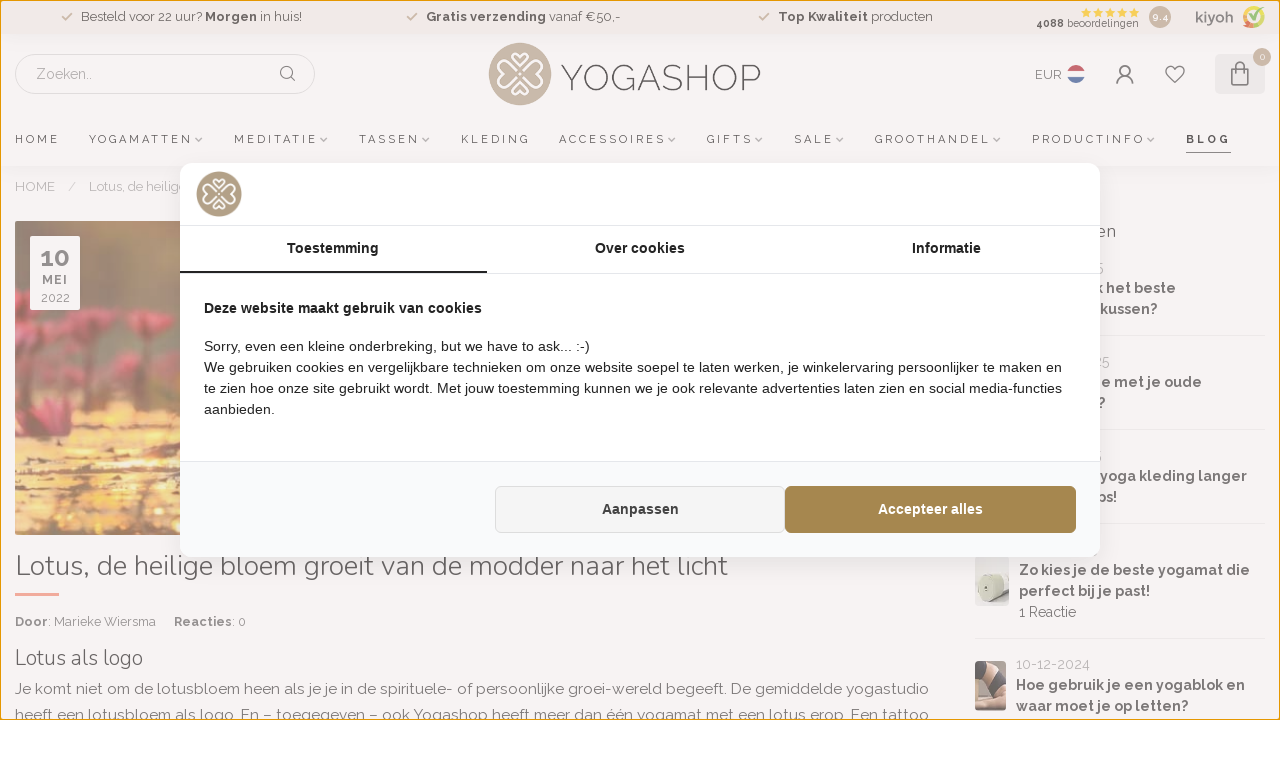

--- FILE ---
content_type: text/html;charset=utf-8
request_url: https://www.yogashop.nl/nl/blogs/yoga-en-meditatie/lotus-de-heilige-bloem-groeit-van-de-modder-naar-h/
body_size: 32234
content:
<!DOCTYPE html>
<html lang="nl">
  <head>    
    <link rel="preconnect" href="https://cdn.webshopapp.com">
<link rel="preconnect" href="https://fonts.googleapis.com">
<link rel="preconnect" href="https://fonts.gstatic.com" crossorigin>
<!--

    Theme Proxima | v1.0.0.1807202501_0_71337
    Theme designed and created by Dyvelopment - We are true e-commerce heroes!

    For custom Lightspeed eCom development or design contact us at www.dyvelopment.com

      _____                  _                                  _   
     |  __ \                | |                                | |  
     | |  | |_   ___   _____| | ___  _ __  _ __ ___   ___ _ __ | |_ 
     | |  | | | | \ \ / / _ \ |/ _ \| '_ \| '_ ` _ \ / _ \ '_ \| __|
     | |__| | |_| |\ V /  __/ | (_) | |_) | | | | | |  __/ | | | |_ 
     |_____/ \__, | \_/ \___|_|\___/| .__/|_| |_| |_|\___|_| |_|\__|
              __/ |                 | |                             
             |___/                  |_|                             
-->


<meta charset="utf-8"/>
<!-- [START] 'blocks/head.rain' -->
<!--

  (c) 2008-2026 Lightspeed Netherlands B.V.
  http://www.lightspeedhq.com
  Generated: 23-01-2026 @ 20:59:19

-->
<link rel="canonical" href="https://www.yogashop.nl/nl/blogs/yoga-en-meditatie/lotus-de-heilige-bloem-groeit-van-de-modder-naar-h/"/>
<link rel="alternate" href="https://www.yogashop.nl/nl/index.rss" type="application/rss+xml" title="Nieuwe producten"/>
<link rel="alternate" href="https://www.yogashop.nl/nl/blogs/yoga-en-meditatie.rss" type="application/rss+xml" title="BLOG"/>
<meta name="robots" content="noodp,noydir"/>
<meta name="google-site-verification" content="K8xKMAOE2JEk7uGT_a9K2Kl57Ie-peLhzPeRrnOStaM"/>
<meta name="google-site-verification" content="tNjPFyz_PpA_lndGyLgdGtvKIH1BWwlMJT3a14_3zA0"/>
<meta name="google-site-verification" content="H8TSAZiOkGgj7gx--UACQhzjetVPOuRhMKauhz237js"/>
<meta property="og:url" content="https://www.yogashop.nl/nl/blogs/yoga-en-meditatie/lotus-de-heilige-bloem-groeit-van-de-modder-naar-h/?source=facebook"/>
<meta property="og:site_name" content="Yogashop B.V."/>
<meta property="og:title" content="Lotus; die groeit vanuit de modder naar het licht"/>
<meta property="og:description" content="De lotus is een heilige bloem die in het Hindoeïsme &amp; Boeddhisme verlichting, zuiverheid en hoger bewustzijn symboliseert. Lees meer over de lotus!"/>
<meta property="og:image" content="https://cdn.webshopapp.com/shops/71337/files/404070661/lotus-de-heilige-bloem-groeit-van-de-modder-naar-h.jpg"/>
<script src="https://facebook.dmwsconnector.nl/shop-assets/71337/capi.js?id=f445479893694f0ce5f9b35efb1780db"></script>
<script>
/* DyApps Theme Addons config */
if( !window.dyapps ){ window.dyapps = {}; }
window.dyapps.addons = {
 "enabled": true,
 "created_at": "03-07-2025 11:44:25",
 "settings": {
    "matrix_separator": ",",
    "filterGroupSwatches": [],
    "swatchesForCustomFields": [],
    "plan": {
     "can_variant_group": true,
     "can_stockify": true,
     "can_vat_switcher": true,
     "can_age_popup": false,
     "can_custom_qty": false,
     "can_data01_colors": false
    },
    "advancedVariants": {
     "enabled": false,
     "price_in_dropdown": true,
     "stockify_in_dropdown": true,
     "disable_out_of_stock": true,
     "grid_swatches_container_selector": ".dy-collection-grid-swatch-holder",
     "grid_swatches_position": "left",
     "grid_swatches_max_colors": 4,
     "grid_swatches_enabled": true,
     "variant_status_icon": false,
     "display_type": "select",
     "product_swatches_size": "default",
     "live_pricing": true
    },
    "age_popup": {
     "enabled": false,
     "logo_url": "",
     "image_footer_url": "",
     "text": {
                 
        "nl": {
         "content": "<h3>Bevestig je leeftijd<\/h3><p>Je moet 18 jaar of ouder zijn om deze website te bezoeken.<\/p>",
         "content_no": "<h3>Sorry!<\/h3><p>Je kunt deze website helaas niet bezoeken.<\/p>",
         "button_yes": "Ik ben 18 jaar of ouder",
         "button_no": "Ik ben jonger dan 18",
        } ,          
        "en": {
         "content": "<h3>Confirm your age<\/h3><p>You must be over the age of 18 to enter this website.<\/p>",
         "content_no": "<h3>Sorry!<\/h3><p>Unfortunately you cannot access this website.<\/p>",
         "button_yes": "I am 18 years or older",
         "button_no": "I am under 18",
        } ,          
        "de": {
         "content": "<h3>Confirm your age<\/h3><p>You must be over the age of 18 to enter this website.<\/p>",
         "content_no": "<h3>Sorry!<\/h3><p>Unfortunately you cannot access this website.<\/p>",
         "button_yes": "I am 18 years or older",
         "button_no": "I am under 18",
        }        }
    },
    "stockify": {
     "enabled": false,
     "stock_trigger_type": "outofstock",
     "optin_policy": false,
     "api": "https://my.dyapps.io/api/public/2da0fd6001/stockify/subscribe",
     "text": {
                 
        "nl": {
         "email_placeholder": "Jouw e-mailadres",
         "button_trigger": "Geef me een seintje bij voorraad",
         "button_submit": "Houd me op de hoogte!",
         "title": "Laat je e-mailadres achter",
         "desc": "Helaas is dit product momenteel uitverkocht. Laat je e-mailadres achter en we sturen je een e-mail wanneer het product weer beschikbaar is.",
         "bottom_text": "We gebruiken je gegevens alleen voor deze email. Meer info in onze <a href=\"\/service\/privacy-policy\/\" target=\"_blank\">privacy policy<\/a>."
        } ,          
        "en": {
         "email_placeholder": "Your email address",
         "button_trigger": "Notify me when back in stock",
         "button_submit": "Keep me updated!",
         "title": "Leave your email address",
         "desc": "Unfortunately this item is out of stock right now. Leave your email address below and we'll send you an email when the item is available again.",
         "bottom_text": "We use your data to send this email. Read more in our <a href=\"\/service\/privacy-policy\/\" target=\"_blank\">privacy policy<\/a>."
        } ,          
        "de": {
         "email_placeholder": "Your email address",
         "button_trigger": "Notify me when back in stock",
         "button_submit": "Keep me updated!",
         "title": "Leave your email address",
         "desc": "Unfortunately this item is out of stock right now. Leave your email address below and we'll send you an email when the item is available again.",
         "bottom_text": "We use your data to send this email. Read more in our <a href=\"\/service\/privacy-policy\/\" target=\"_blank\">privacy policy<\/a>."
        }        }
    },
    "categoryBanners": {
     "enabled": true,
     "mobile_breakpoint": "576px",
     "category_banner": [],
     "banners": {
             }
    }
 },
 "swatches": {
 "default": {"is_default": true, "type": "multi", "values": {"background-size": "10px 10px", "background-position": "0 0, 0 5px, 5px -5px, -5px 0px", "background-image": "linear-gradient(45deg, rgba(100,100,100,0.3) 25%, transparent 25%),  linear-gradient(-45deg, rgba(100,100,100,0.3) 25%, transparent 25%),  linear-gradient(45deg, transparent 75%, rgba(100,100,100,0.3) 75%),  linear-gradient(-45deg, transparent 75%, rgba(100,100,100,0.3) 75%)"}} ,   }
};
</script>
<script>
(function(w,d,s,l,i){w[l]=w[l]||[];w[l].push({'gtm.start':
new Date().getTime(),event:'gtm.js'});var f=d.getElementsByTagName(s)[0],
j=d.createElement(s),dl=l!='dataLayer'?'&l='+l:'';j.async=true;j.src=
'https://www.googletagmanager.com/gtm.js?id='+i+dl;f.parentNode.insertBefore(j,f);
})(window,document,'script','dataLayer','GTM-5STWQKD');

</script>
<!--[if lt IE 9]>
<script src="https://cdn.webshopapp.com/assets/html5shiv.js?2025-02-20"></script>
<![endif]-->
<!-- [END] 'blocks/head.rain' -->

<title>Lotus; die groeit vanuit de modder naar het licht - Yogashop B.V.</title>

<meta name="dyapps-addons-enabled" content="true">
<meta name="dyapps-addons-version" content="2022081001">
<meta name="dyapps-theme-name" content="Proxima">
<meta name="dyapps-theme-editor" content="false">

<meta name="description" content="De lotus is een heilige bloem die in het Hindoeïsme &amp; Boeddhisme verlichting, zuiverheid en hoger bewustzijn symboliseert. Lees meer over de lotus!" />
<meta name="keywords" content="BLOG, -, Lotus,, de, heilige, bloem, groeit, van, de, modder, naar, het, licht, yoga mat, yogamat, yogamatje, yogamat kopen, yoga mat kopen, yogashop, yogawinkel, beste yogamat, yoga online, yoga groothandel, yogamatten, yoga accessoires, yoga props" />

<meta http-equiv="X-UA-Compatible" content="IE=edge">
<meta name="viewport" content="width=device-width, initial-scale=1">

<link rel="shortcut icon" href="https://cdn.webshopapp.com/shops/71337/themes/174539/v/2671562/assets/favicon.ico?20250703104156" type="image/x-icon" />
<link rel="preload" as="image" href="https://cdn.webshopapp.com/shops/71337/themes/174539/v/2672596/assets/logo.png?20250707100342">



<script src="https://cdn.webshopapp.com/shops/71337/themes/174539/assets/jquery-1-12-4-min.js?2026011915041620210102171433"></script>
<script>if(navigator.userAgent.indexOf("MSIE ") > -1 || navigator.userAgent.indexOf("Trident/") > -1) { document.write('<script src="https://cdn.webshopapp.com/shops/71337/themes/174539/assets/intersection-observer-polyfill.js?2026011915041620210102171433">\x3C/script>') }</script>

<style>/*!
 * Bootstrap Reboot v4.6.1 (https://getbootstrap.com/)
 * Copyright 2011-2021 The Bootstrap Authors
 * Copyright 2011-2021 Twitter, Inc.
 * Licensed under MIT (https://github.com/twbs/bootstrap/blob/main/LICENSE)
 * Forked from Normalize.css, licensed MIT (https://github.com/necolas/normalize.css/blob/master/LICENSE.md)
 */*,*::before,*::after{box-sizing:border-box}html{font-family:sans-serif;line-height:1.15;-webkit-text-size-adjust:100%;-webkit-tap-highlight-color:rgba(0,0,0,0)}article,aside,figcaption,figure,footer,header,hgroup,main,nav,section{display:block}body{margin:0;font-family:-apple-system,BlinkMacSystemFont,"Segoe UI",Roboto,"Helvetica Neue",Arial,"Noto Sans","Liberation Sans",sans-serif,"Apple Color Emoji","Segoe UI Emoji","Segoe UI Symbol","Noto Color Emoji";font-size:1rem;font-weight:400;line-height:1.42857143;color:#212529;text-align:left;background-color:#fff}[tabindex="-1"]:focus:not(:focus-visible){outline:0 !important}hr{box-sizing:content-box;height:0;overflow:visible}h1,h2,h3,h4,h5,h6{margin-top:0;margin-bottom:.5rem}p{margin-top:0;margin-bottom:1rem}abbr[title],abbr[data-original-title]{text-decoration:underline;text-decoration:underline dotted;cursor:help;border-bottom:0;text-decoration-skip-ink:none}address{margin-bottom:1rem;font-style:normal;line-height:inherit}ol,ul,dl{margin-top:0;margin-bottom:1rem}ol ol,ul ul,ol ul,ul ol{margin-bottom:0}dt{font-weight:700}dd{margin-bottom:.5rem;margin-left:0}blockquote{margin:0 0 1rem}b,strong{font-weight:bolder}small{font-size:80%}sub,sup{position:relative;font-size:75%;line-height:0;vertical-align:baseline}sub{bottom:-0.25em}sup{top:-0.5em}a{color:#007bff;text-decoration:none;background-color:transparent}a:hover{color:#0056b3;text-decoration:underline}a:not([href]):not([class]){color:inherit;text-decoration:none}a:not([href]):not([class]):hover{color:inherit;text-decoration:none}pre,code,kbd,samp{font-family:SFMono-Regular,Menlo,Monaco,Consolas,"Liberation Mono","Courier New",monospace;font-size:1em}pre{margin-top:0;margin-bottom:1rem;overflow:auto;-ms-overflow-style:scrollbar}figure{margin:0 0 1rem}img{vertical-align:middle;border-style:none}svg{overflow:hidden;vertical-align:middle}table{border-collapse:collapse}caption{padding-top:.75rem;padding-bottom:.75rem;color:#6c757d;text-align:left;caption-side:bottom}th{text-align:inherit;text-align:-webkit-match-parent}label{display:inline-block;margin-bottom:.5rem}button{border-radius:0}button:focus:not(:focus-visible){outline:0}input,button,select,optgroup,textarea{margin:0;font-family:inherit;font-size:inherit;line-height:inherit}button,input{overflow:visible}button,select{text-transform:none}[role=button]{cursor:pointer}select{word-wrap:normal}button,[type=button],[type=reset],[type=submit]{-webkit-appearance:button}button:not(:disabled),[type=button]:not(:disabled),[type=reset]:not(:disabled),[type=submit]:not(:disabled){cursor:pointer}button::-moz-focus-inner,[type=button]::-moz-focus-inner,[type=reset]::-moz-focus-inner,[type=submit]::-moz-focus-inner{padding:0;border-style:none}input[type=radio],input[type=checkbox]{box-sizing:border-box;padding:0}textarea{overflow:auto;resize:vertical}fieldset{min-width:0;padding:0;margin:0;border:0}legend{display:block;width:100%;max-width:100%;padding:0;margin-bottom:.5rem;font-size:1.5rem;line-height:inherit;color:inherit;white-space:normal}progress{vertical-align:baseline}[type=number]::-webkit-inner-spin-button,[type=number]::-webkit-outer-spin-button{height:auto}[type=search]{outline-offset:-2px;-webkit-appearance:none}[type=search]::-webkit-search-decoration{-webkit-appearance:none}::-webkit-file-upload-button{font:inherit;-webkit-appearance:button}output{display:inline-block}summary{display:list-item;cursor:pointer}template{display:none}[hidden]{display:none !important}/*!
 * Bootstrap Grid v4.6.1 (https://getbootstrap.com/)
 * Copyright 2011-2021 The Bootstrap Authors
 * Copyright 2011-2021 Twitter, Inc.
 * Licensed under MIT (https://github.com/twbs/bootstrap/blob/main/LICENSE)
 */html{box-sizing:border-box;-ms-overflow-style:scrollbar}*,*::before,*::after{box-sizing:inherit}.container,.container-fluid,.container-xl,.container-lg,.container-md,.container-sm{width:100%;padding-right:15px;padding-left:15px;margin-right:auto;margin-left:auto}@media(min-width: 576px){.container-sm,.container{max-width:540px}}@media(min-width: 768px){.container-md,.container-sm,.container{max-width:720px}}@media(min-width: 992px){.container-lg,.container-md,.container-sm,.container{max-width:960px}}@media(min-width: 1200px){.container-xl,.container-lg,.container-md,.container-sm,.container{max-width:1140px}}.row{display:flex;flex-wrap:wrap;margin-right:-15px;margin-left:-15px}.no-gutters{margin-right:0;margin-left:0}.no-gutters>.col,.no-gutters>[class*=col-]{padding-right:0;padding-left:0}.col-xl,.col-xl-auto,.col-xl-12,.col-xl-11,.col-xl-10,.col-xl-9,.col-xl-8,.col-xl-7,.col-xl-6,.col-xl-5,.col-xl-4,.col-xl-3,.col-xl-2,.col-xl-1,.col-lg,.col-lg-auto,.col-lg-12,.col-lg-11,.col-lg-10,.col-lg-9,.col-lg-8,.col-lg-7,.col-lg-6,.col-lg-5,.col-lg-4,.col-lg-3,.col-lg-2,.col-lg-1,.col-md,.col-md-auto,.col-md-12,.col-md-11,.col-md-10,.col-md-9,.col-md-8,.col-md-7,.col-md-6,.col-md-5,.col-md-4,.col-md-3,.col-md-2,.col-md-1,.col-sm,.col-sm-auto,.col-sm-12,.col-sm-11,.col-sm-10,.col-sm-9,.col-sm-8,.col-sm-7,.col-sm-6,.col-sm-5,.col-sm-4,.col-sm-3,.col-sm-2,.col-sm-1,.col,.col-auto,.col-12,.col-11,.col-10,.col-9,.col-8,.col-7,.col-6,.col-5,.col-4,.col-3,.col-2,.col-1{position:relative;width:100%;padding-right:15px;padding-left:15px}.col{flex-basis:0;flex-grow:1;max-width:100%}.row-cols-1>*{flex:0 0 100%;max-width:100%}.row-cols-2>*{flex:0 0 50%;max-width:50%}.row-cols-3>*{flex:0 0 33.3333333333%;max-width:33.3333333333%}.row-cols-4>*{flex:0 0 25%;max-width:25%}.row-cols-5>*{flex:0 0 20%;max-width:20%}.row-cols-6>*{flex:0 0 16.6666666667%;max-width:16.6666666667%}.col-auto{flex:0 0 auto;width:auto;max-width:100%}.col-1{flex:0 0 8.33333333%;max-width:8.33333333%}.col-2{flex:0 0 16.66666667%;max-width:16.66666667%}.col-3{flex:0 0 25%;max-width:25%}.col-4{flex:0 0 33.33333333%;max-width:33.33333333%}.col-5{flex:0 0 41.66666667%;max-width:41.66666667%}.col-6{flex:0 0 50%;max-width:50%}.col-7{flex:0 0 58.33333333%;max-width:58.33333333%}.col-8{flex:0 0 66.66666667%;max-width:66.66666667%}.col-9{flex:0 0 75%;max-width:75%}.col-10{flex:0 0 83.33333333%;max-width:83.33333333%}.col-11{flex:0 0 91.66666667%;max-width:91.66666667%}.col-12{flex:0 0 100%;max-width:100%}.order-first{order:-1}.order-last{order:13}.order-0{order:0}.order-1{order:1}.order-2{order:2}.order-3{order:3}.order-4{order:4}.order-5{order:5}.order-6{order:6}.order-7{order:7}.order-8{order:8}.order-9{order:9}.order-10{order:10}.order-11{order:11}.order-12{order:12}.offset-1{margin-left:8.33333333%}.offset-2{margin-left:16.66666667%}.offset-3{margin-left:25%}.offset-4{margin-left:33.33333333%}.offset-5{margin-left:41.66666667%}.offset-6{margin-left:50%}.offset-7{margin-left:58.33333333%}.offset-8{margin-left:66.66666667%}.offset-9{margin-left:75%}.offset-10{margin-left:83.33333333%}.offset-11{margin-left:91.66666667%}@media(min-width: 576px){.col-sm{flex-basis:0;flex-grow:1;max-width:100%}.row-cols-sm-1>*{flex:0 0 100%;max-width:100%}.row-cols-sm-2>*{flex:0 0 50%;max-width:50%}.row-cols-sm-3>*{flex:0 0 33.3333333333%;max-width:33.3333333333%}.row-cols-sm-4>*{flex:0 0 25%;max-width:25%}.row-cols-sm-5>*{flex:0 0 20%;max-width:20%}.row-cols-sm-6>*{flex:0 0 16.6666666667%;max-width:16.6666666667%}.col-sm-auto{flex:0 0 auto;width:auto;max-width:100%}.col-sm-1{flex:0 0 8.33333333%;max-width:8.33333333%}.col-sm-2{flex:0 0 16.66666667%;max-width:16.66666667%}.col-sm-3{flex:0 0 25%;max-width:25%}.col-sm-4{flex:0 0 33.33333333%;max-width:33.33333333%}.col-sm-5{flex:0 0 41.66666667%;max-width:41.66666667%}.col-sm-6{flex:0 0 50%;max-width:50%}.col-sm-7{flex:0 0 58.33333333%;max-width:58.33333333%}.col-sm-8{flex:0 0 66.66666667%;max-width:66.66666667%}.col-sm-9{flex:0 0 75%;max-width:75%}.col-sm-10{flex:0 0 83.33333333%;max-width:83.33333333%}.col-sm-11{flex:0 0 91.66666667%;max-width:91.66666667%}.col-sm-12{flex:0 0 100%;max-width:100%}.order-sm-first{order:-1}.order-sm-last{order:13}.order-sm-0{order:0}.order-sm-1{order:1}.order-sm-2{order:2}.order-sm-3{order:3}.order-sm-4{order:4}.order-sm-5{order:5}.order-sm-6{order:6}.order-sm-7{order:7}.order-sm-8{order:8}.order-sm-9{order:9}.order-sm-10{order:10}.order-sm-11{order:11}.order-sm-12{order:12}.offset-sm-0{margin-left:0}.offset-sm-1{margin-left:8.33333333%}.offset-sm-2{margin-left:16.66666667%}.offset-sm-3{margin-left:25%}.offset-sm-4{margin-left:33.33333333%}.offset-sm-5{margin-left:41.66666667%}.offset-sm-6{margin-left:50%}.offset-sm-7{margin-left:58.33333333%}.offset-sm-8{margin-left:66.66666667%}.offset-sm-9{margin-left:75%}.offset-sm-10{margin-left:83.33333333%}.offset-sm-11{margin-left:91.66666667%}}@media(min-width: 768px){.col-md{flex-basis:0;flex-grow:1;max-width:100%}.row-cols-md-1>*{flex:0 0 100%;max-width:100%}.row-cols-md-2>*{flex:0 0 50%;max-width:50%}.row-cols-md-3>*{flex:0 0 33.3333333333%;max-width:33.3333333333%}.row-cols-md-4>*{flex:0 0 25%;max-width:25%}.row-cols-md-5>*{flex:0 0 20%;max-width:20%}.row-cols-md-6>*{flex:0 0 16.6666666667%;max-width:16.6666666667%}.col-md-auto{flex:0 0 auto;width:auto;max-width:100%}.col-md-1{flex:0 0 8.33333333%;max-width:8.33333333%}.col-md-2{flex:0 0 16.66666667%;max-width:16.66666667%}.col-md-3{flex:0 0 25%;max-width:25%}.col-md-4{flex:0 0 33.33333333%;max-width:33.33333333%}.col-md-5{flex:0 0 41.66666667%;max-width:41.66666667%}.col-md-6{flex:0 0 50%;max-width:50%}.col-md-7{flex:0 0 58.33333333%;max-width:58.33333333%}.col-md-8{flex:0 0 66.66666667%;max-width:66.66666667%}.col-md-9{flex:0 0 75%;max-width:75%}.col-md-10{flex:0 0 83.33333333%;max-width:83.33333333%}.col-md-11{flex:0 0 91.66666667%;max-width:91.66666667%}.col-md-12{flex:0 0 100%;max-width:100%}.order-md-first{order:-1}.order-md-last{order:13}.order-md-0{order:0}.order-md-1{order:1}.order-md-2{order:2}.order-md-3{order:3}.order-md-4{order:4}.order-md-5{order:5}.order-md-6{order:6}.order-md-7{order:7}.order-md-8{order:8}.order-md-9{order:9}.order-md-10{order:10}.order-md-11{order:11}.order-md-12{order:12}.offset-md-0{margin-left:0}.offset-md-1{margin-left:8.33333333%}.offset-md-2{margin-left:16.66666667%}.offset-md-3{margin-left:25%}.offset-md-4{margin-left:33.33333333%}.offset-md-5{margin-left:41.66666667%}.offset-md-6{margin-left:50%}.offset-md-7{margin-left:58.33333333%}.offset-md-8{margin-left:66.66666667%}.offset-md-9{margin-left:75%}.offset-md-10{margin-left:83.33333333%}.offset-md-11{margin-left:91.66666667%}}@media(min-width: 992px){.col-lg{flex-basis:0;flex-grow:1;max-width:100%}.row-cols-lg-1>*{flex:0 0 100%;max-width:100%}.row-cols-lg-2>*{flex:0 0 50%;max-width:50%}.row-cols-lg-3>*{flex:0 0 33.3333333333%;max-width:33.3333333333%}.row-cols-lg-4>*{flex:0 0 25%;max-width:25%}.row-cols-lg-5>*{flex:0 0 20%;max-width:20%}.row-cols-lg-6>*{flex:0 0 16.6666666667%;max-width:16.6666666667%}.col-lg-auto{flex:0 0 auto;width:auto;max-width:100%}.col-lg-1{flex:0 0 8.33333333%;max-width:8.33333333%}.col-lg-2{flex:0 0 16.66666667%;max-width:16.66666667%}.col-lg-3{flex:0 0 25%;max-width:25%}.col-lg-4{flex:0 0 33.33333333%;max-width:33.33333333%}.col-lg-5{flex:0 0 41.66666667%;max-width:41.66666667%}.col-lg-6{flex:0 0 50%;max-width:50%}.col-lg-7{flex:0 0 58.33333333%;max-width:58.33333333%}.col-lg-8{flex:0 0 66.66666667%;max-width:66.66666667%}.col-lg-9{flex:0 0 75%;max-width:75%}.col-lg-10{flex:0 0 83.33333333%;max-width:83.33333333%}.col-lg-11{flex:0 0 91.66666667%;max-width:91.66666667%}.col-lg-12{flex:0 0 100%;max-width:100%}.order-lg-first{order:-1}.order-lg-last{order:13}.order-lg-0{order:0}.order-lg-1{order:1}.order-lg-2{order:2}.order-lg-3{order:3}.order-lg-4{order:4}.order-lg-5{order:5}.order-lg-6{order:6}.order-lg-7{order:7}.order-lg-8{order:8}.order-lg-9{order:9}.order-lg-10{order:10}.order-lg-11{order:11}.order-lg-12{order:12}.offset-lg-0{margin-left:0}.offset-lg-1{margin-left:8.33333333%}.offset-lg-2{margin-left:16.66666667%}.offset-lg-3{margin-left:25%}.offset-lg-4{margin-left:33.33333333%}.offset-lg-5{margin-left:41.66666667%}.offset-lg-6{margin-left:50%}.offset-lg-7{margin-left:58.33333333%}.offset-lg-8{margin-left:66.66666667%}.offset-lg-9{margin-left:75%}.offset-lg-10{margin-left:83.33333333%}.offset-lg-11{margin-left:91.66666667%}}@media(min-width: 1200px){.col-xl{flex-basis:0;flex-grow:1;max-width:100%}.row-cols-xl-1>*{flex:0 0 100%;max-width:100%}.row-cols-xl-2>*{flex:0 0 50%;max-width:50%}.row-cols-xl-3>*{flex:0 0 33.3333333333%;max-width:33.3333333333%}.row-cols-xl-4>*{flex:0 0 25%;max-width:25%}.row-cols-xl-5>*{flex:0 0 20%;max-width:20%}.row-cols-xl-6>*{flex:0 0 16.6666666667%;max-width:16.6666666667%}.col-xl-auto{flex:0 0 auto;width:auto;max-width:100%}.col-xl-1{flex:0 0 8.33333333%;max-width:8.33333333%}.col-xl-2{flex:0 0 16.66666667%;max-width:16.66666667%}.col-xl-3{flex:0 0 25%;max-width:25%}.col-xl-4{flex:0 0 33.33333333%;max-width:33.33333333%}.col-xl-5{flex:0 0 41.66666667%;max-width:41.66666667%}.col-xl-6{flex:0 0 50%;max-width:50%}.col-xl-7{flex:0 0 58.33333333%;max-width:58.33333333%}.col-xl-8{flex:0 0 66.66666667%;max-width:66.66666667%}.col-xl-9{flex:0 0 75%;max-width:75%}.col-xl-10{flex:0 0 83.33333333%;max-width:83.33333333%}.col-xl-11{flex:0 0 91.66666667%;max-width:91.66666667%}.col-xl-12{flex:0 0 100%;max-width:100%}.order-xl-first{order:-1}.order-xl-last{order:13}.order-xl-0{order:0}.order-xl-1{order:1}.order-xl-2{order:2}.order-xl-3{order:3}.order-xl-4{order:4}.order-xl-5{order:5}.order-xl-6{order:6}.order-xl-7{order:7}.order-xl-8{order:8}.order-xl-9{order:9}.order-xl-10{order:10}.order-xl-11{order:11}.order-xl-12{order:12}.offset-xl-0{margin-left:0}.offset-xl-1{margin-left:8.33333333%}.offset-xl-2{margin-left:16.66666667%}.offset-xl-3{margin-left:25%}.offset-xl-4{margin-left:33.33333333%}.offset-xl-5{margin-left:41.66666667%}.offset-xl-6{margin-left:50%}.offset-xl-7{margin-left:58.33333333%}.offset-xl-8{margin-left:66.66666667%}.offset-xl-9{margin-left:75%}.offset-xl-10{margin-left:83.33333333%}.offset-xl-11{margin-left:91.66666667%}}.d-none{display:none !important}.d-inline{display:inline !important}.d-inline-block{display:inline-block !important}.d-block{display:block !important}.d-table{display:table !important}.d-table-row{display:table-row !important}.d-table-cell{display:table-cell !important}.d-flex{display:flex !important}.d-inline-flex{display:inline-flex !important}@media(min-width: 576px){.d-sm-none{display:none !important}.d-sm-inline{display:inline !important}.d-sm-inline-block{display:inline-block !important}.d-sm-block{display:block !important}.d-sm-table{display:table !important}.d-sm-table-row{display:table-row !important}.d-sm-table-cell{display:table-cell !important}.d-sm-flex{display:flex !important}.d-sm-inline-flex{display:inline-flex !important}}@media(min-width: 768px){.d-md-none{display:none !important}.d-md-inline{display:inline !important}.d-md-inline-block{display:inline-block !important}.d-md-block{display:block !important}.d-md-table{display:table !important}.d-md-table-row{display:table-row !important}.d-md-table-cell{display:table-cell !important}.d-md-flex{display:flex !important}.d-md-inline-flex{display:inline-flex !important}}@media(min-width: 992px){.d-lg-none{display:none !important}.d-lg-inline{display:inline !important}.d-lg-inline-block{display:inline-block !important}.d-lg-block{display:block !important}.d-lg-table{display:table !important}.d-lg-table-row{display:table-row !important}.d-lg-table-cell{display:table-cell !important}.d-lg-flex{display:flex !important}.d-lg-inline-flex{display:inline-flex !important}}@media(min-width: 1200px){.d-xl-none{display:none !important}.d-xl-inline{display:inline !important}.d-xl-inline-block{display:inline-block !important}.d-xl-block{display:block !important}.d-xl-table{display:table !important}.d-xl-table-row{display:table-row !important}.d-xl-table-cell{display:table-cell !important}.d-xl-flex{display:flex !important}.d-xl-inline-flex{display:inline-flex !important}}@media print{.d-print-none{display:none !important}.d-print-inline{display:inline !important}.d-print-inline-block{display:inline-block !important}.d-print-block{display:block !important}.d-print-table{display:table !important}.d-print-table-row{display:table-row !important}.d-print-table-cell{display:table-cell !important}.d-print-flex{display:flex !important}.d-print-inline-flex{display:inline-flex !important}}.flex-row{flex-direction:row !important}.flex-column{flex-direction:column !important}.flex-row-reverse{flex-direction:row-reverse !important}.flex-column-reverse{flex-direction:column-reverse !important}.flex-wrap{flex-wrap:wrap !important}.flex-nowrap{flex-wrap:nowrap !important}.flex-wrap-reverse{flex-wrap:wrap-reverse !important}.flex-fill{flex:1 1 auto !important}.flex-grow-0{flex-grow:0 !important}.flex-grow-1{flex-grow:1 !important}.flex-shrink-0{flex-shrink:0 !important}.flex-shrink-1{flex-shrink:1 !important}.justify-content-start{justify-content:flex-start !important}.justify-content-end{justify-content:flex-end !important}.justify-content-center{justify-content:center !important}.justify-content-between{justify-content:space-between !important}.justify-content-around{justify-content:space-around !important}.align-items-start{align-items:flex-start !important}.align-items-end{align-items:flex-end !important}.align-items-center{align-items:center !important}.align-items-baseline{align-items:baseline !important}.align-items-stretch{align-items:stretch !important}.align-content-start{align-content:flex-start !important}.align-content-end{align-content:flex-end !important}.align-content-center{align-content:center !important}.align-content-between{align-content:space-between !important}.align-content-around{align-content:space-around !important}.align-content-stretch{align-content:stretch !important}.align-self-auto{align-self:auto !important}.align-self-start{align-self:flex-start !important}.align-self-end{align-self:flex-end !important}.align-self-center{align-self:center !important}.align-self-baseline{align-self:baseline !important}.align-self-stretch{align-self:stretch !important}@media(min-width: 576px){.flex-sm-row{flex-direction:row !important}.flex-sm-column{flex-direction:column !important}.flex-sm-row-reverse{flex-direction:row-reverse !important}.flex-sm-column-reverse{flex-direction:column-reverse !important}.flex-sm-wrap{flex-wrap:wrap !important}.flex-sm-nowrap{flex-wrap:nowrap !important}.flex-sm-wrap-reverse{flex-wrap:wrap-reverse !important}.flex-sm-fill{flex:1 1 auto !important}.flex-sm-grow-0{flex-grow:0 !important}.flex-sm-grow-1{flex-grow:1 !important}.flex-sm-shrink-0{flex-shrink:0 !important}.flex-sm-shrink-1{flex-shrink:1 !important}.justify-content-sm-start{justify-content:flex-start !important}.justify-content-sm-end{justify-content:flex-end !important}.justify-content-sm-center{justify-content:center !important}.justify-content-sm-between{justify-content:space-between !important}.justify-content-sm-around{justify-content:space-around !important}.align-items-sm-start{align-items:flex-start !important}.align-items-sm-end{align-items:flex-end !important}.align-items-sm-center{align-items:center !important}.align-items-sm-baseline{align-items:baseline !important}.align-items-sm-stretch{align-items:stretch !important}.align-content-sm-start{align-content:flex-start !important}.align-content-sm-end{align-content:flex-end !important}.align-content-sm-center{align-content:center !important}.align-content-sm-between{align-content:space-between !important}.align-content-sm-around{align-content:space-around !important}.align-content-sm-stretch{align-content:stretch !important}.align-self-sm-auto{align-self:auto !important}.align-self-sm-start{align-self:flex-start !important}.align-self-sm-end{align-self:flex-end !important}.align-self-sm-center{align-self:center !important}.align-self-sm-baseline{align-self:baseline !important}.align-self-sm-stretch{align-self:stretch !important}}@media(min-width: 768px){.flex-md-row{flex-direction:row !important}.flex-md-column{flex-direction:column !important}.flex-md-row-reverse{flex-direction:row-reverse !important}.flex-md-column-reverse{flex-direction:column-reverse !important}.flex-md-wrap{flex-wrap:wrap !important}.flex-md-nowrap{flex-wrap:nowrap !important}.flex-md-wrap-reverse{flex-wrap:wrap-reverse !important}.flex-md-fill{flex:1 1 auto !important}.flex-md-grow-0{flex-grow:0 !important}.flex-md-grow-1{flex-grow:1 !important}.flex-md-shrink-0{flex-shrink:0 !important}.flex-md-shrink-1{flex-shrink:1 !important}.justify-content-md-start{justify-content:flex-start !important}.justify-content-md-end{justify-content:flex-end !important}.justify-content-md-center{justify-content:center !important}.justify-content-md-between{justify-content:space-between !important}.justify-content-md-around{justify-content:space-around !important}.align-items-md-start{align-items:flex-start !important}.align-items-md-end{align-items:flex-end !important}.align-items-md-center{align-items:center !important}.align-items-md-baseline{align-items:baseline !important}.align-items-md-stretch{align-items:stretch !important}.align-content-md-start{align-content:flex-start !important}.align-content-md-end{align-content:flex-end !important}.align-content-md-center{align-content:center !important}.align-content-md-between{align-content:space-between !important}.align-content-md-around{align-content:space-around !important}.align-content-md-stretch{align-content:stretch !important}.align-self-md-auto{align-self:auto !important}.align-self-md-start{align-self:flex-start !important}.align-self-md-end{align-self:flex-end !important}.align-self-md-center{align-self:center !important}.align-self-md-baseline{align-self:baseline !important}.align-self-md-stretch{align-self:stretch !important}}@media(min-width: 992px){.flex-lg-row{flex-direction:row !important}.flex-lg-column{flex-direction:column !important}.flex-lg-row-reverse{flex-direction:row-reverse !important}.flex-lg-column-reverse{flex-direction:column-reverse !important}.flex-lg-wrap{flex-wrap:wrap !important}.flex-lg-nowrap{flex-wrap:nowrap !important}.flex-lg-wrap-reverse{flex-wrap:wrap-reverse !important}.flex-lg-fill{flex:1 1 auto !important}.flex-lg-grow-0{flex-grow:0 !important}.flex-lg-grow-1{flex-grow:1 !important}.flex-lg-shrink-0{flex-shrink:0 !important}.flex-lg-shrink-1{flex-shrink:1 !important}.justify-content-lg-start{justify-content:flex-start !important}.justify-content-lg-end{justify-content:flex-end !important}.justify-content-lg-center{justify-content:center !important}.justify-content-lg-between{justify-content:space-between !important}.justify-content-lg-around{justify-content:space-around !important}.align-items-lg-start{align-items:flex-start !important}.align-items-lg-end{align-items:flex-end !important}.align-items-lg-center{align-items:center !important}.align-items-lg-baseline{align-items:baseline !important}.align-items-lg-stretch{align-items:stretch !important}.align-content-lg-start{align-content:flex-start !important}.align-content-lg-end{align-content:flex-end !important}.align-content-lg-center{align-content:center !important}.align-content-lg-between{align-content:space-between !important}.align-content-lg-around{align-content:space-around !important}.align-content-lg-stretch{align-content:stretch !important}.align-self-lg-auto{align-self:auto !important}.align-self-lg-start{align-self:flex-start !important}.align-self-lg-end{align-self:flex-end !important}.align-self-lg-center{align-self:center !important}.align-self-lg-baseline{align-self:baseline !important}.align-self-lg-stretch{align-self:stretch !important}}@media(min-width: 1200px){.flex-xl-row{flex-direction:row !important}.flex-xl-column{flex-direction:column !important}.flex-xl-row-reverse{flex-direction:row-reverse !important}.flex-xl-column-reverse{flex-direction:column-reverse !important}.flex-xl-wrap{flex-wrap:wrap !important}.flex-xl-nowrap{flex-wrap:nowrap !important}.flex-xl-wrap-reverse{flex-wrap:wrap-reverse !important}.flex-xl-fill{flex:1 1 auto !important}.flex-xl-grow-0{flex-grow:0 !important}.flex-xl-grow-1{flex-grow:1 !important}.flex-xl-shrink-0{flex-shrink:0 !important}.flex-xl-shrink-1{flex-shrink:1 !important}.justify-content-xl-start{justify-content:flex-start !important}.justify-content-xl-end{justify-content:flex-end !important}.justify-content-xl-center{justify-content:center !important}.justify-content-xl-between{justify-content:space-between !important}.justify-content-xl-around{justify-content:space-around !important}.align-items-xl-start{align-items:flex-start !important}.align-items-xl-end{align-items:flex-end !important}.align-items-xl-center{align-items:center !important}.align-items-xl-baseline{align-items:baseline !important}.align-items-xl-stretch{align-items:stretch !important}.align-content-xl-start{align-content:flex-start !important}.align-content-xl-end{align-content:flex-end !important}.align-content-xl-center{align-content:center !important}.align-content-xl-between{align-content:space-between !important}.align-content-xl-around{align-content:space-around !important}.align-content-xl-stretch{align-content:stretch !important}.align-self-xl-auto{align-self:auto !important}.align-self-xl-start{align-self:flex-start !important}.align-self-xl-end{align-self:flex-end !important}.align-self-xl-center{align-self:center !important}.align-self-xl-baseline{align-self:baseline !important}.align-self-xl-stretch{align-self:stretch !important}}.m-0{margin:0 !important}.mt-0,.my-0{margin-top:0 !important}.mr-0,.mx-0{margin-right:0 !important}.mb-0,.my-0{margin-bottom:0 !important}.ml-0,.mx-0{margin-left:0 !important}.m-1{margin:5px !important}.mt-1,.my-1{margin-top:5px !important}.mr-1,.mx-1{margin-right:5px !important}.mb-1,.my-1{margin-bottom:5px !important}.ml-1,.mx-1{margin-left:5px !important}.m-2{margin:10px !important}.mt-2,.my-2{margin-top:10px !important}.mr-2,.mx-2{margin-right:10px !important}.mb-2,.my-2{margin-bottom:10px !important}.ml-2,.mx-2{margin-left:10px !important}.m-3{margin:15px !important}.mt-3,.my-3{margin-top:15px !important}.mr-3,.mx-3{margin-right:15px !important}.mb-3,.my-3{margin-bottom:15px !important}.ml-3,.mx-3{margin-left:15px !important}.m-4{margin:30px !important}.mt-4,.my-4{margin-top:30px !important}.mr-4,.mx-4{margin-right:30px !important}.mb-4,.my-4{margin-bottom:30px !important}.ml-4,.mx-4{margin-left:30px !important}.m-5{margin:50px !important}.mt-5,.my-5{margin-top:50px !important}.mr-5,.mx-5{margin-right:50px !important}.mb-5,.my-5{margin-bottom:50px !important}.ml-5,.mx-5{margin-left:50px !important}.m-6{margin:80px !important}.mt-6,.my-6{margin-top:80px !important}.mr-6,.mx-6{margin-right:80px !important}.mb-6,.my-6{margin-bottom:80px !important}.ml-6,.mx-6{margin-left:80px !important}.p-0{padding:0 !important}.pt-0,.py-0{padding-top:0 !important}.pr-0,.px-0{padding-right:0 !important}.pb-0,.py-0{padding-bottom:0 !important}.pl-0,.px-0{padding-left:0 !important}.p-1{padding:5px !important}.pt-1,.py-1{padding-top:5px !important}.pr-1,.px-1{padding-right:5px !important}.pb-1,.py-1{padding-bottom:5px !important}.pl-1,.px-1{padding-left:5px !important}.p-2{padding:10px !important}.pt-2,.py-2{padding-top:10px !important}.pr-2,.px-2{padding-right:10px !important}.pb-2,.py-2{padding-bottom:10px !important}.pl-2,.px-2{padding-left:10px !important}.p-3{padding:15px !important}.pt-3,.py-3{padding-top:15px !important}.pr-3,.px-3{padding-right:15px !important}.pb-3,.py-3{padding-bottom:15px !important}.pl-3,.px-3{padding-left:15px !important}.p-4{padding:30px !important}.pt-4,.py-4{padding-top:30px !important}.pr-4,.px-4{padding-right:30px !important}.pb-4,.py-4{padding-bottom:30px !important}.pl-4,.px-4{padding-left:30px !important}.p-5{padding:50px !important}.pt-5,.py-5{padding-top:50px !important}.pr-5,.px-5{padding-right:50px !important}.pb-5,.py-5{padding-bottom:50px !important}.pl-5,.px-5{padding-left:50px !important}.p-6{padding:80px !important}.pt-6,.py-6{padding-top:80px !important}.pr-6,.px-6{padding-right:80px !important}.pb-6,.py-6{padding-bottom:80px !important}.pl-6,.px-6{padding-left:80px !important}.m-n1{margin:-5px !important}.mt-n1,.my-n1{margin-top:-5px !important}.mr-n1,.mx-n1{margin-right:-5px !important}.mb-n1,.my-n1{margin-bottom:-5px !important}.ml-n1,.mx-n1{margin-left:-5px !important}.m-n2{margin:-10px !important}.mt-n2,.my-n2{margin-top:-10px !important}.mr-n2,.mx-n2{margin-right:-10px !important}.mb-n2,.my-n2{margin-bottom:-10px !important}.ml-n2,.mx-n2{margin-left:-10px !important}.m-n3{margin:-15px !important}.mt-n3,.my-n3{margin-top:-15px !important}.mr-n3,.mx-n3{margin-right:-15px !important}.mb-n3,.my-n3{margin-bottom:-15px !important}.ml-n3,.mx-n3{margin-left:-15px !important}.m-n4{margin:-30px !important}.mt-n4,.my-n4{margin-top:-30px !important}.mr-n4,.mx-n4{margin-right:-30px !important}.mb-n4,.my-n4{margin-bottom:-30px !important}.ml-n4,.mx-n4{margin-left:-30px !important}.m-n5{margin:-50px !important}.mt-n5,.my-n5{margin-top:-50px !important}.mr-n5,.mx-n5{margin-right:-50px !important}.mb-n5,.my-n5{margin-bottom:-50px !important}.ml-n5,.mx-n5{margin-left:-50px !important}.m-n6{margin:-80px !important}.mt-n6,.my-n6{margin-top:-80px !important}.mr-n6,.mx-n6{margin-right:-80px !important}.mb-n6,.my-n6{margin-bottom:-80px !important}.ml-n6,.mx-n6{margin-left:-80px !important}.m-auto{margin:auto !important}.mt-auto,.my-auto{margin-top:auto !important}.mr-auto,.mx-auto{margin-right:auto !important}.mb-auto,.my-auto{margin-bottom:auto !important}.ml-auto,.mx-auto{margin-left:auto !important}@media(min-width: 576px){.m-sm-0{margin:0 !important}.mt-sm-0,.my-sm-0{margin-top:0 !important}.mr-sm-0,.mx-sm-0{margin-right:0 !important}.mb-sm-0,.my-sm-0{margin-bottom:0 !important}.ml-sm-0,.mx-sm-0{margin-left:0 !important}.m-sm-1{margin:5px !important}.mt-sm-1,.my-sm-1{margin-top:5px !important}.mr-sm-1,.mx-sm-1{margin-right:5px !important}.mb-sm-1,.my-sm-1{margin-bottom:5px !important}.ml-sm-1,.mx-sm-1{margin-left:5px !important}.m-sm-2{margin:10px !important}.mt-sm-2,.my-sm-2{margin-top:10px !important}.mr-sm-2,.mx-sm-2{margin-right:10px !important}.mb-sm-2,.my-sm-2{margin-bottom:10px !important}.ml-sm-2,.mx-sm-2{margin-left:10px !important}.m-sm-3{margin:15px !important}.mt-sm-3,.my-sm-3{margin-top:15px !important}.mr-sm-3,.mx-sm-3{margin-right:15px !important}.mb-sm-3,.my-sm-3{margin-bottom:15px !important}.ml-sm-3,.mx-sm-3{margin-left:15px !important}.m-sm-4{margin:30px !important}.mt-sm-4,.my-sm-4{margin-top:30px !important}.mr-sm-4,.mx-sm-4{margin-right:30px !important}.mb-sm-4,.my-sm-4{margin-bottom:30px !important}.ml-sm-4,.mx-sm-4{margin-left:30px !important}.m-sm-5{margin:50px !important}.mt-sm-5,.my-sm-5{margin-top:50px !important}.mr-sm-5,.mx-sm-5{margin-right:50px !important}.mb-sm-5,.my-sm-5{margin-bottom:50px !important}.ml-sm-5,.mx-sm-5{margin-left:50px !important}.m-sm-6{margin:80px !important}.mt-sm-6,.my-sm-6{margin-top:80px !important}.mr-sm-6,.mx-sm-6{margin-right:80px !important}.mb-sm-6,.my-sm-6{margin-bottom:80px !important}.ml-sm-6,.mx-sm-6{margin-left:80px !important}.p-sm-0{padding:0 !important}.pt-sm-0,.py-sm-0{padding-top:0 !important}.pr-sm-0,.px-sm-0{padding-right:0 !important}.pb-sm-0,.py-sm-0{padding-bottom:0 !important}.pl-sm-0,.px-sm-0{padding-left:0 !important}.p-sm-1{padding:5px !important}.pt-sm-1,.py-sm-1{padding-top:5px !important}.pr-sm-1,.px-sm-1{padding-right:5px !important}.pb-sm-1,.py-sm-1{padding-bottom:5px !important}.pl-sm-1,.px-sm-1{padding-left:5px !important}.p-sm-2{padding:10px !important}.pt-sm-2,.py-sm-2{padding-top:10px !important}.pr-sm-2,.px-sm-2{padding-right:10px !important}.pb-sm-2,.py-sm-2{padding-bottom:10px !important}.pl-sm-2,.px-sm-2{padding-left:10px !important}.p-sm-3{padding:15px !important}.pt-sm-3,.py-sm-3{padding-top:15px !important}.pr-sm-3,.px-sm-3{padding-right:15px !important}.pb-sm-3,.py-sm-3{padding-bottom:15px !important}.pl-sm-3,.px-sm-3{padding-left:15px !important}.p-sm-4{padding:30px !important}.pt-sm-4,.py-sm-4{padding-top:30px !important}.pr-sm-4,.px-sm-4{padding-right:30px !important}.pb-sm-4,.py-sm-4{padding-bottom:30px !important}.pl-sm-4,.px-sm-4{padding-left:30px !important}.p-sm-5{padding:50px !important}.pt-sm-5,.py-sm-5{padding-top:50px !important}.pr-sm-5,.px-sm-5{padding-right:50px !important}.pb-sm-5,.py-sm-5{padding-bottom:50px !important}.pl-sm-5,.px-sm-5{padding-left:50px !important}.p-sm-6{padding:80px !important}.pt-sm-6,.py-sm-6{padding-top:80px !important}.pr-sm-6,.px-sm-6{padding-right:80px !important}.pb-sm-6,.py-sm-6{padding-bottom:80px !important}.pl-sm-6,.px-sm-6{padding-left:80px !important}.m-sm-n1{margin:-5px !important}.mt-sm-n1,.my-sm-n1{margin-top:-5px !important}.mr-sm-n1,.mx-sm-n1{margin-right:-5px !important}.mb-sm-n1,.my-sm-n1{margin-bottom:-5px !important}.ml-sm-n1,.mx-sm-n1{margin-left:-5px !important}.m-sm-n2{margin:-10px !important}.mt-sm-n2,.my-sm-n2{margin-top:-10px !important}.mr-sm-n2,.mx-sm-n2{margin-right:-10px !important}.mb-sm-n2,.my-sm-n2{margin-bottom:-10px !important}.ml-sm-n2,.mx-sm-n2{margin-left:-10px !important}.m-sm-n3{margin:-15px !important}.mt-sm-n3,.my-sm-n3{margin-top:-15px !important}.mr-sm-n3,.mx-sm-n3{margin-right:-15px !important}.mb-sm-n3,.my-sm-n3{margin-bottom:-15px !important}.ml-sm-n3,.mx-sm-n3{margin-left:-15px !important}.m-sm-n4{margin:-30px !important}.mt-sm-n4,.my-sm-n4{margin-top:-30px !important}.mr-sm-n4,.mx-sm-n4{margin-right:-30px !important}.mb-sm-n4,.my-sm-n4{margin-bottom:-30px !important}.ml-sm-n4,.mx-sm-n4{margin-left:-30px !important}.m-sm-n5{margin:-50px !important}.mt-sm-n5,.my-sm-n5{margin-top:-50px !important}.mr-sm-n5,.mx-sm-n5{margin-right:-50px !important}.mb-sm-n5,.my-sm-n5{margin-bottom:-50px !important}.ml-sm-n5,.mx-sm-n5{margin-left:-50px !important}.m-sm-n6{margin:-80px !important}.mt-sm-n6,.my-sm-n6{margin-top:-80px !important}.mr-sm-n6,.mx-sm-n6{margin-right:-80px !important}.mb-sm-n6,.my-sm-n6{margin-bottom:-80px !important}.ml-sm-n6,.mx-sm-n6{margin-left:-80px !important}.m-sm-auto{margin:auto !important}.mt-sm-auto,.my-sm-auto{margin-top:auto !important}.mr-sm-auto,.mx-sm-auto{margin-right:auto !important}.mb-sm-auto,.my-sm-auto{margin-bottom:auto !important}.ml-sm-auto,.mx-sm-auto{margin-left:auto !important}}@media(min-width: 768px){.m-md-0{margin:0 !important}.mt-md-0,.my-md-0{margin-top:0 !important}.mr-md-0,.mx-md-0{margin-right:0 !important}.mb-md-0,.my-md-0{margin-bottom:0 !important}.ml-md-0,.mx-md-0{margin-left:0 !important}.m-md-1{margin:5px !important}.mt-md-1,.my-md-1{margin-top:5px !important}.mr-md-1,.mx-md-1{margin-right:5px !important}.mb-md-1,.my-md-1{margin-bottom:5px !important}.ml-md-1,.mx-md-1{margin-left:5px !important}.m-md-2{margin:10px !important}.mt-md-2,.my-md-2{margin-top:10px !important}.mr-md-2,.mx-md-2{margin-right:10px !important}.mb-md-2,.my-md-2{margin-bottom:10px !important}.ml-md-2,.mx-md-2{margin-left:10px !important}.m-md-3{margin:15px !important}.mt-md-3,.my-md-3{margin-top:15px !important}.mr-md-3,.mx-md-3{margin-right:15px !important}.mb-md-3,.my-md-3{margin-bottom:15px !important}.ml-md-3,.mx-md-3{margin-left:15px !important}.m-md-4{margin:30px !important}.mt-md-4,.my-md-4{margin-top:30px !important}.mr-md-4,.mx-md-4{margin-right:30px !important}.mb-md-4,.my-md-4{margin-bottom:30px !important}.ml-md-4,.mx-md-4{margin-left:30px !important}.m-md-5{margin:50px !important}.mt-md-5,.my-md-5{margin-top:50px !important}.mr-md-5,.mx-md-5{margin-right:50px !important}.mb-md-5,.my-md-5{margin-bottom:50px !important}.ml-md-5,.mx-md-5{margin-left:50px !important}.m-md-6{margin:80px !important}.mt-md-6,.my-md-6{margin-top:80px !important}.mr-md-6,.mx-md-6{margin-right:80px !important}.mb-md-6,.my-md-6{margin-bottom:80px !important}.ml-md-6,.mx-md-6{margin-left:80px !important}.p-md-0{padding:0 !important}.pt-md-0,.py-md-0{padding-top:0 !important}.pr-md-0,.px-md-0{padding-right:0 !important}.pb-md-0,.py-md-0{padding-bottom:0 !important}.pl-md-0,.px-md-0{padding-left:0 !important}.p-md-1{padding:5px !important}.pt-md-1,.py-md-1{padding-top:5px !important}.pr-md-1,.px-md-1{padding-right:5px !important}.pb-md-1,.py-md-1{padding-bottom:5px !important}.pl-md-1,.px-md-1{padding-left:5px !important}.p-md-2{padding:10px !important}.pt-md-2,.py-md-2{padding-top:10px !important}.pr-md-2,.px-md-2{padding-right:10px !important}.pb-md-2,.py-md-2{padding-bottom:10px !important}.pl-md-2,.px-md-2{padding-left:10px !important}.p-md-3{padding:15px !important}.pt-md-3,.py-md-3{padding-top:15px !important}.pr-md-3,.px-md-3{padding-right:15px !important}.pb-md-3,.py-md-3{padding-bottom:15px !important}.pl-md-3,.px-md-3{padding-left:15px !important}.p-md-4{padding:30px !important}.pt-md-4,.py-md-4{padding-top:30px !important}.pr-md-4,.px-md-4{padding-right:30px !important}.pb-md-4,.py-md-4{padding-bottom:30px !important}.pl-md-4,.px-md-4{padding-left:30px !important}.p-md-5{padding:50px !important}.pt-md-5,.py-md-5{padding-top:50px !important}.pr-md-5,.px-md-5{padding-right:50px !important}.pb-md-5,.py-md-5{padding-bottom:50px !important}.pl-md-5,.px-md-5{padding-left:50px !important}.p-md-6{padding:80px !important}.pt-md-6,.py-md-6{padding-top:80px !important}.pr-md-6,.px-md-6{padding-right:80px !important}.pb-md-6,.py-md-6{padding-bottom:80px !important}.pl-md-6,.px-md-6{padding-left:80px !important}.m-md-n1{margin:-5px !important}.mt-md-n1,.my-md-n1{margin-top:-5px !important}.mr-md-n1,.mx-md-n1{margin-right:-5px !important}.mb-md-n1,.my-md-n1{margin-bottom:-5px !important}.ml-md-n1,.mx-md-n1{margin-left:-5px !important}.m-md-n2{margin:-10px !important}.mt-md-n2,.my-md-n2{margin-top:-10px !important}.mr-md-n2,.mx-md-n2{margin-right:-10px !important}.mb-md-n2,.my-md-n2{margin-bottom:-10px !important}.ml-md-n2,.mx-md-n2{margin-left:-10px !important}.m-md-n3{margin:-15px !important}.mt-md-n3,.my-md-n3{margin-top:-15px !important}.mr-md-n3,.mx-md-n3{margin-right:-15px !important}.mb-md-n3,.my-md-n3{margin-bottom:-15px !important}.ml-md-n3,.mx-md-n3{margin-left:-15px !important}.m-md-n4{margin:-30px !important}.mt-md-n4,.my-md-n4{margin-top:-30px !important}.mr-md-n4,.mx-md-n4{margin-right:-30px !important}.mb-md-n4,.my-md-n4{margin-bottom:-30px !important}.ml-md-n4,.mx-md-n4{margin-left:-30px !important}.m-md-n5{margin:-50px !important}.mt-md-n5,.my-md-n5{margin-top:-50px !important}.mr-md-n5,.mx-md-n5{margin-right:-50px !important}.mb-md-n5,.my-md-n5{margin-bottom:-50px !important}.ml-md-n5,.mx-md-n5{margin-left:-50px !important}.m-md-n6{margin:-80px !important}.mt-md-n6,.my-md-n6{margin-top:-80px !important}.mr-md-n6,.mx-md-n6{margin-right:-80px !important}.mb-md-n6,.my-md-n6{margin-bottom:-80px !important}.ml-md-n6,.mx-md-n6{margin-left:-80px !important}.m-md-auto{margin:auto !important}.mt-md-auto,.my-md-auto{margin-top:auto !important}.mr-md-auto,.mx-md-auto{margin-right:auto !important}.mb-md-auto,.my-md-auto{margin-bottom:auto !important}.ml-md-auto,.mx-md-auto{margin-left:auto !important}}@media(min-width: 992px){.m-lg-0{margin:0 !important}.mt-lg-0,.my-lg-0{margin-top:0 !important}.mr-lg-0,.mx-lg-0{margin-right:0 !important}.mb-lg-0,.my-lg-0{margin-bottom:0 !important}.ml-lg-0,.mx-lg-0{margin-left:0 !important}.m-lg-1{margin:5px !important}.mt-lg-1,.my-lg-1{margin-top:5px !important}.mr-lg-1,.mx-lg-1{margin-right:5px !important}.mb-lg-1,.my-lg-1{margin-bottom:5px !important}.ml-lg-1,.mx-lg-1{margin-left:5px !important}.m-lg-2{margin:10px !important}.mt-lg-2,.my-lg-2{margin-top:10px !important}.mr-lg-2,.mx-lg-2{margin-right:10px !important}.mb-lg-2,.my-lg-2{margin-bottom:10px !important}.ml-lg-2,.mx-lg-2{margin-left:10px !important}.m-lg-3{margin:15px !important}.mt-lg-3,.my-lg-3{margin-top:15px !important}.mr-lg-3,.mx-lg-3{margin-right:15px !important}.mb-lg-3,.my-lg-3{margin-bottom:15px !important}.ml-lg-3,.mx-lg-3{margin-left:15px !important}.m-lg-4{margin:30px !important}.mt-lg-4,.my-lg-4{margin-top:30px !important}.mr-lg-4,.mx-lg-4{margin-right:30px !important}.mb-lg-4,.my-lg-4{margin-bottom:30px !important}.ml-lg-4,.mx-lg-4{margin-left:30px !important}.m-lg-5{margin:50px !important}.mt-lg-5,.my-lg-5{margin-top:50px !important}.mr-lg-5,.mx-lg-5{margin-right:50px !important}.mb-lg-5,.my-lg-5{margin-bottom:50px !important}.ml-lg-5,.mx-lg-5{margin-left:50px !important}.m-lg-6{margin:80px !important}.mt-lg-6,.my-lg-6{margin-top:80px !important}.mr-lg-6,.mx-lg-6{margin-right:80px !important}.mb-lg-6,.my-lg-6{margin-bottom:80px !important}.ml-lg-6,.mx-lg-6{margin-left:80px !important}.p-lg-0{padding:0 !important}.pt-lg-0,.py-lg-0{padding-top:0 !important}.pr-lg-0,.px-lg-0{padding-right:0 !important}.pb-lg-0,.py-lg-0{padding-bottom:0 !important}.pl-lg-0,.px-lg-0{padding-left:0 !important}.p-lg-1{padding:5px !important}.pt-lg-1,.py-lg-1{padding-top:5px !important}.pr-lg-1,.px-lg-1{padding-right:5px !important}.pb-lg-1,.py-lg-1{padding-bottom:5px !important}.pl-lg-1,.px-lg-1{padding-left:5px !important}.p-lg-2{padding:10px !important}.pt-lg-2,.py-lg-2{padding-top:10px !important}.pr-lg-2,.px-lg-2{padding-right:10px !important}.pb-lg-2,.py-lg-2{padding-bottom:10px !important}.pl-lg-2,.px-lg-2{padding-left:10px !important}.p-lg-3{padding:15px !important}.pt-lg-3,.py-lg-3{padding-top:15px !important}.pr-lg-3,.px-lg-3{padding-right:15px !important}.pb-lg-3,.py-lg-3{padding-bottom:15px !important}.pl-lg-3,.px-lg-3{padding-left:15px !important}.p-lg-4{padding:30px !important}.pt-lg-4,.py-lg-4{padding-top:30px !important}.pr-lg-4,.px-lg-4{padding-right:30px !important}.pb-lg-4,.py-lg-4{padding-bottom:30px !important}.pl-lg-4,.px-lg-4{padding-left:30px !important}.p-lg-5{padding:50px !important}.pt-lg-5,.py-lg-5{padding-top:50px !important}.pr-lg-5,.px-lg-5{padding-right:50px !important}.pb-lg-5,.py-lg-5{padding-bottom:50px !important}.pl-lg-5,.px-lg-5{padding-left:50px !important}.p-lg-6{padding:80px !important}.pt-lg-6,.py-lg-6{padding-top:80px !important}.pr-lg-6,.px-lg-6{padding-right:80px !important}.pb-lg-6,.py-lg-6{padding-bottom:80px !important}.pl-lg-6,.px-lg-6{padding-left:80px !important}.m-lg-n1{margin:-5px !important}.mt-lg-n1,.my-lg-n1{margin-top:-5px !important}.mr-lg-n1,.mx-lg-n1{margin-right:-5px !important}.mb-lg-n1,.my-lg-n1{margin-bottom:-5px !important}.ml-lg-n1,.mx-lg-n1{margin-left:-5px !important}.m-lg-n2{margin:-10px !important}.mt-lg-n2,.my-lg-n2{margin-top:-10px !important}.mr-lg-n2,.mx-lg-n2{margin-right:-10px !important}.mb-lg-n2,.my-lg-n2{margin-bottom:-10px !important}.ml-lg-n2,.mx-lg-n2{margin-left:-10px !important}.m-lg-n3{margin:-15px !important}.mt-lg-n3,.my-lg-n3{margin-top:-15px !important}.mr-lg-n3,.mx-lg-n3{margin-right:-15px !important}.mb-lg-n3,.my-lg-n3{margin-bottom:-15px !important}.ml-lg-n3,.mx-lg-n3{margin-left:-15px !important}.m-lg-n4{margin:-30px !important}.mt-lg-n4,.my-lg-n4{margin-top:-30px !important}.mr-lg-n4,.mx-lg-n4{margin-right:-30px !important}.mb-lg-n4,.my-lg-n4{margin-bottom:-30px !important}.ml-lg-n4,.mx-lg-n4{margin-left:-30px !important}.m-lg-n5{margin:-50px !important}.mt-lg-n5,.my-lg-n5{margin-top:-50px !important}.mr-lg-n5,.mx-lg-n5{margin-right:-50px !important}.mb-lg-n5,.my-lg-n5{margin-bottom:-50px !important}.ml-lg-n5,.mx-lg-n5{margin-left:-50px !important}.m-lg-n6{margin:-80px !important}.mt-lg-n6,.my-lg-n6{margin-top:-80px !important}.mr-lg-n6,.mx-lg-n6{margin-right:-80px !important}.mb-lg-n6,.my-lg-n6{margin-bottom:-80px !important}.ml-lg-n6,.mx-lg-n6{margin-left:-80px !important}.m-lg-auto{margin:auto !important}.mt-lg-auto,.my-lg-auto{margin-top:auto !important}.mr-lg-auto,.mx-lg-auto{margin-right:auto !important}.mb-lg-auto,.my-lg-auto{margin-bottom:auto !important}.ml-lg-auto,.mx-lg-auto{margin-left:auto !important}}@media(min-width: 1200px){.m-xl-0{margin:0 !important}.mt-xl-0,.my-xl-0{margin-top:0 !important}.mr-xl-0,.mx-xl-0{margin-right:0 !important}.mb-xl-0,.my-xl-0{margin-bottom:0 !important}.ml-xl-0,.mx-xl-0{margin-left:0 !important}.m-xl-1{margin:5px !important}.mt-xl-1,.my-xl-1{margin-top:5px !important}.mr-xl-1,.mx-xl-1{margin-right:5px !important}.mb-xl-1,.my-xl-1{margin-bottom:5px !important}.ml-xl-1,.mx-xl-1{margin-left:5px !important}.m-xl-2{margin:10px !important}.mt-xl-2,.my-xl-2{margin-top:10px !important}.mr-xl-2,.mx-xl-2{margin-right:10px !important}.mb-xl-2,.my-xl-2{margin-bottom:10px !important}.ml-xl-2,.mx-xl-2{margin-left:10px !important}.m-xl-3{margin:15px !important}.mt-xl-3,.my-xl-3{margin-top:15px !important}.mr-xl-3,.mx-xl-3{margin-right:15px !important}.mb-xl-3,.my-xl-3{margin-bottom:15px !important}.ml-xl-3,.mx-xl-3{margin-left:15px !important}.m-xl-4{margin:30px !important}.mt-xl-4,.my-xl-4{margin-top:30px !important}.mr-xl-4,.mx-xl-4{margin-right:30px !important}.mb-xl-4,.my-xl-4{margin-bottom:30px !important}.ml-xl-4,.mx-xl-4{margin-left:30px !important}.m-xl-5{margin:50px !important}.mt-xl-5,.my-xl-5{margin-top:50px !important}.mr-xl-5,.mx-xl-5{margin-right:50px !important}.mb-xl-5,.my-xl-5{margin-bottom:50px !important}.ml-xl-5,.mx-xl-5{margin-left:50px !important}.m-xl-6{margin:80px !important}.mt-xl-6,.my-xl-6{margin-top:80px !important}.mr-xl-6,.mx-xl-6{margin-right:80px !important}.mb-xl-6,.my-xl-6{margin-bottom:80px !important}.ml-xl-6,.mx-xl-6{margin-left:80px !important}.p-xl-0{padding:0 !important}.pt-xl-0,.py-xl-0{padding-top:0 !important}.pr-xl-0,.px-xl-0{padding-right:0 !important}.pb-xl-0,.py-xl-0{padding-bottom:0 !important}.pl-xl-0,.px-xl-0{padding-left:0 !important}.p-xl-1{padding:5px !important}.pt-xl-1,.py-xl-1{padding-top:5px !important}.pr-xl-1,.px-xl-1{padding-right:5px !important}.pb-xl-1,.py-xl-1{padding-bottom:5px !important}.pl-xl-1,.px-xl-1{padding-left:5px !important}.p-xl-2{padding:10px !important}.pt-xl-2,.py-xl-2{padding-top:10px !important}.pr-xl-2,.px-xl-2{padding-right:10px !important}.pb-xl-2,.py-xl-2{padding-bottom:10px !important}.pl-xl-2,.px-xl-2{padding-left:10px !important}.p-xl-3{padding:15px !important}.pt-xl-3,.py-xl-3{padding-top:15px !important}.pr-xl-3,.px-xl-3{padding-right:15px !important}.pb-xl-3,.py-xl-3{padding-bottom:15px !important}.pl-xl-3,.px-xl-3{padding-left:15px !important}.p-xl-4{padding:30px !important}.pt-xl-4,.py-xl-4{padding-top:30px !important}.pr-xl-4,.px-xl-4{padding-right:30px !important}.pb-xl-4,.py-xl-4{padding-bottom:30px !important}.pl-xl-4,.px-xl-4{padding-left:30px !important}.p-xl-5{padding:50px !important}.pt-xl-5,.py-xl-5{padding-top:50px !important}.pr-xl-5,.px-xl-5{padding-right:50px !important}.pb-xl-5,.py-xl-5{padding-bottom:50px !important}.pl-xl-5,.px-xl-5{padding-left:50px !important}.p-xl-6{padding:80px !important}.pt-xl-6,.py-xl-6{padding-top:80px !important}.pr-xl-6,.px-xl-6{padding-right:80px !important}.pb-xl-6,.py-xl-6{padding-bottom:80px !important}.pl-xl-6,.px-xl-6{padding-left:80px !important}.m-xl-n1{margin:-5px !important}.mt-xl-n1,.my-xl-n1{margin-top:-5px !important}.mr-xl-n1,.mx-xl-n1{margin-right:-5px !important}.mb-xl-n1,.my-xl-n1{margin-bottom:-5px !important}.ml-xl-n1,.mx-xl-n1{margin-left:-5px !important}.m-xl-n2{margin:-10px !important}.mt-xl-n2,.my-xl-n2{margin-top:-10px !important}.mr-xl-n2,.mx-xl-n2{margin-right:-10px !important}.mb-xl-n2,.my-xl-n2{margin-bottom:-10px !important}.ml-xl-n2,.mx-xl-n2{margin-left:-10px !important}.m-xl-n3{margin:-15px !important}.mt-xl-n3,.my-xl-n3{margin-top:-15px !important}.mr-xl-n3,.mx-xl-n3{margin-right:-15px !important}.mb-xl-n3,.my-xl-n3{margin-bottom:-15px !important}.ml-xl-n3,.mx-xl-n3{margin-left:-15px !important}.m-xl-n4{margin:-30px !important}.mt-xl-n4,.my-xl-n4{margin-top:-30px !important}.mr-xl-n4,.mx-xl-n4{margin-right:-30px !important}.mb-xl-n4,.my-xl-n4{margin-bottom:-30px !important}.ml-xl-n4,.mx-xl-n4{margin-left:-30px !important}.m-xl-n5{margin:-50px !important}.mt-xl-n5,.my-xl-n5{margin-top:-50px !important}.mr-xl-n5,.mx-xl-n5{margin-right:-50px !important}.mb-xl-n5,.my-xl-n5{margin-bottom:-50px !important}.ml-xl-n5,.mx-xl-n5{margin-left:-50px !important}.m-xl-n6{margin:-80px !important}.mt-xl-n6,.my-xl-n6{margin-top:-80px !important}.mr-xl-n6,.mx-xl-n6{margin-right:-80px !important}.mb-xl-n6,.my-xl-n6{margin-bottom:-80px !important}.ml-xl-n6,.mx-xl-n6{margin-left:-80px !important}.m-xl-auto{margin:auto !important}.mt-xl-auto,.my-xl-auto{margin-top:auto !important}.mr-xl-auto,.mx-xl-auto{margin-right:auto !important}.mb-xl-auto,.my-xl-auto{margin-bottom:auto !important}.ml-xl-auto,.mx-xl-auto{margin-left:auto !important}}@media(min-width: 1300px){.container{max-width:1350px}}</style>

  <script src="https://cdn.webshopapp.com/assets/gui.js?2025-02-20"></script>

  
  <link rel="preload" href="https://cdn.webshopapp.com/assets/gui-2-0.css?2025-02-20" as="style">
  <link rel="stylesheet" href="https://cdn.webshopapp.com/assets/gui-2-0.css?2025-02-20">

  <link rel="preload" href="https://cdn.webshopapp.com/assets/gui-responsive-2-0.css?2025-02-20" as="style">
  <link rel="stylesheet" href="https://cdn.webshopapp.com/assets/gui-responsive-2-0.css?2025-02-20" />

  <link rel="preload" href="https://cdn.webshopapp.com/shops/71337/themes/174539/assets/gui-nova.css?2026011915041620210102171433" as="style">
  <link rel="stylesheet" href="https://cdn.webshopapp.com/shops/71337/themes/174539/assets/gui-nova.css?2026011915041620210102171433" />

<!-- <link rel="preload" href="https://cdn.webshopapp.com/shops/71337/themes/174539/assets/style.css?2026011915041620210102171433" as="style">-->
<link rel="stylesheet" href="https://cdn.webshopapp.com/shops/71337/themes/174539/assets/style.css?2026011915041620210102171433" />
<!-- <link rel="preload" href="https://cdn.webshopapp.com/shops/71337/themes/174539/assets/style.css?2026011915041620210102171433" as="style" onload="this.onload=null;this.rel='stylesheet'"> -->

<link rel="preload" href="https://fonts.googleapis.com/css?family=Raleway:400,300,700%7CNunito:300,400,700&amp;display=fallback" as="style">
<link href="https://fonts.googleapis.com/css?family=Raleway:400,300,700%7CNunito:300,400,700&amp;display=fallback" rel="stylesheet">

<link rel="preload" href="https://cdn.webshopapp.com/shops/71337/themes/174539/assets/dy-addons.css?2026011915041620210102171433" as="style" onload="this.onload=null;this.rel='stylesheet'">


<style>
@font-face {
  font-family: 'proxima-icons';
  src:
    url(https://cdn.webshopapp.com/shops/71337/themes/174539/assets/proxima-icons.ttf?2026011915041620210102171433) format('truetype'),
    url(https://cdn.webshopapp.com/shops/71337/themes/174539/assets/proxima-icons.woff?2026011915041620210102171433) format('woff'),
    url(https://cdn.webshopapp.com/shops/71337/themes/174539/assets/proxima-icons.svg?2026011915041620210102171433#proxima-icons) format('svg');
  font-weight: normal;
  font-style: normal;
  font-display: block;
}
</style>
<link rel="preload" href="https://cdn.webshopapp.com/shops/71337/themes/174539/assets/settings.css?2026011915041620210102171433" as="style">
<link rel="preload" href="https://cdn.webshopapp.com/shops/71337/themes/174539/assets/custom.css?2026011915041620210102171433" as="style">
<link rel="stylesheet" href="https://cdn.webshopapp.com/shops/71337/themes/174539/assets/settings.css?2026011915041620210102171433" />
<link rel="stylesheet" href="https://cdn.webshopapp.com/shops/71337/themes/174539/assets/custom.css?2026011915041620210102171433" />

<!-- <link rel="preload" href="https://cdn.webshopapp.com/shops/71337/themes/174539/assets/settings.css?2026011915041620210102171433" as="style" onload="this.onload=null;this.rel='stylesheet'">
<link rel="preload" href="https://cdn.webshopapp.com/shops/71337/themes/174539/assets/custom.css?2026011915041620210102171433" as="style" onload="this.onload=null;this.rel='stylesheet'"> -->



<script>
  window.theme = {
    isDemoShop: false,
    language: 'nl',
    template: 'pages/article.rain',
    pageData: {},
    dyApps: {
      version: 20220101
    }
  };

</script>


	
    <!-- Global site tag (gtag.js) - Google Analytics -->
    <script async src="https://www.googletagmanager.com/gtag/js?id= G-4DEVCHXV1Z "></script>
    <script>
      window.dataLayer = window.dataLayer || [];
      function gtag() {dataLayer.push(arguments);}
      gtag('js', new Date());
      gtag('config', ' G-4DEVCHXV1Z ');

            gtag('config', ' G-4DEVCHXV1Z ', { ' allow_enhanced_conversions': true } ) ;
          </script>

	

<script type="text/javascript" src="https://cdn.webshopapp.com/shops/71337/themes/174539/assets/swiper-453-min.js?2026011915041620210102171433" defer></script>
<script type="text/javascript" src="https://cdn.webshopapp.com/shops/71337/themes/174539/assets/global.js?2026011915041620210102171433" defer></script>  </head>
  <body class="layout-fixed usp-carousel-pos-top">
    
    <div id="mobile-nav-holder" class="fancy-box from-left overflow-hidden p-0">
    	<div id="mobile-nav-header" class="p-3 border-bottom-gray gray-border-bottom">
        <div class="flex-grow-1 font-headings fz-160">Menu</div>
        <div id="mobile-lang-switcher" class="d-flex align-items-center mr-3 lh-1">
          <span class="flag-icon flag-icon-nl mr-1"></span> <span class="">EUR</span>
        </div>
        <i class="icon-x-l close-fancy"></i>
      </div>
      <div id="mobile-nav-content"></div>
    </div>
    
          <header id="header" class="usp-carousel-pos-top header-scrollable">
<!--
originalUspCarouselPosition = top
uspCarouselPosition = top
      amountOfSubheaderFeatures = 3
      uspsInSubheader = false
      uspsInSubheader = false -->
<div id="header-holder" class="usp-carousel-pos-top no-shadow-on-scroll">
    	


  <div class="usp-bar usp-bar-top header-has-shadow">
    <div class="container d-flex align-items-center">
      <div class="usp-carousel swiper-container usp-carousel-top usp-def-amount-3">
    <div class="swiper-wrapper" data-slidesperview-desktop="">
                <div class="swiper-slide usp-carousel-item">
          <i class="icon-check-b usp-carousel-icon"></i> <span class="usp-item-text">Besteld voor 22 uur?  <strong>Morgen</strong> in huis!</span>
        </div>
                        <div class="swiper-slide usp-carousel-item">
          <i class="icon-check-b usp-carousel-icon"></i> <span class="usp-item-text"><strong>Gratis verzending</strong> vanaf €50,-</span>
        </div>
                        <div class="swiper-slide usp-carousel-item">
          <i class="icon-check-b usp-carousel-icon"></i> <span class="usp-item-text"><strong>Top Kwaliteit </strong> producten</span>
        </div>
                        <div class="swiper-slide usp-carousel-item">
          <i class="icon-check-b usp-carousel-icon"></i> <span class="usp-item-text"> <strong> Klantbeoordeling 9,4! ♥</strong></span>
        </div>
            </div>
  </div>


          
    			
  <div class="subheader-rating d-flex align-items-center ">
        <div class="stars d-none d-sm-inline-block fz-080 text-right mr-1">
    	<i class="icon-star-s valign-middle header-star-fill"></i><i class="icon-star-s valign-middle header-star-fill"></i><i class="icon-star-s valign-middle header-star-fill"></i><i class="icon-star-s valign-middle header-star-fill"></i><i class="icon-star-s valign-middle header-star-fill mr-0"></i>            	<div><strong>4088</strong> beoordelingen</div>
        	</div>
        <a href="https://www.kiyoh.com/reviews/1042381/yogashop_?lang=nl" class="header-rating header-rating-circle ml-1">
      <strong class="total">9.4</strong>
          </a>
  </div>

  
    
        	<div class="subheader-hallmark d-none d-md-inline-block">
      	        <a href="https://www.kiyoh.com/reviews/1042381/yogashop_?lang=nl" target="_blank" class="">
                      <svg xmlns="http://www.w3.org/2000/svg" class="hallmark-img hallmark-kiyoh" viewBox="0 0 270.7 86.6" xmlns:v="https://vecta.io/nano"><path d="M0 21.4h7.2v25.8l12.9-13.8h8.7L16.4 46.1l12.8 18.5h-8.4L11.6 51l-4.4 4.6v8.9H0V21.4zm33.2 12h7.2v31.2h-7.2zm44 15.7V49c0-8.9 7.1-16.3 16.7-16.3s16.6 7.3 16.6 16.2v.1c0 8.9-7.1 16.3-16.7 16.3S77.2 58 77.2 49.1m26.1 0V49c0-5.5-4-10-9.6-10-5.7 0-9.4 4.5-9.4 9.9v.1c0 5.4 4 10 9.5 10 5.8 0 9.5-4.5 9.5-9.9m13-27.7h7.2v16.7c2-2.9 4.9-5.4 9.8-5.4 7 0 11.1 4.7 11.1 11.9v19.9h-7.2V46.8c0-4.8-2.4-7.6-6.7-7.6-4.1 0-7 2.9-7 7.7v17.6h-7.2V21.4h0zM41 25.8a4.23 4.23 0 0 1-4.2 4.2 4.23 4.23 0 0 1-4.2-4.2 4.23 4.23 0 0 1 4.2-4.2 4.23 4.23 0 0 1 4.2 4.2m27.4 7.5h7.5L64.5 65.5c-3.2 7.9-8.3 14.1-20.9 11.1v-5.7c7.3 1.5 12 .3 14.2-6.1L45.7 33.3h7.7l7.8 22.4 7.2-22.4z" opacity=".95" fill="#464545"/><path d="M214 17.8l-6.8-13c-11.3 5.9-19.7 16.8-22 29.9l14.8 2.7c1.3-8.5 6.7-15.7 14-19.6" fill="#ffca12"/><path d="M199.7 41.5c0-1.4.1-2.8.3-4.2l-14.8-2.7c-1 5.6-.9 11.7.4 17.2l15-3.4c-.6-2.2-.9-4.5-.9-6.9" fill="#dc892a"/><path d="M200.6 48.4l-15 3.4c1.1 4.6 2.9 8.9 5.3 12.8l13.3-8.3c-1.6-2.4-2.9-5.1-3.6-7.9" fill="#ed9c00"/><path d="M204.2 56.4l-13.3 8.3c2 3.2 4.3 6.1 7 8.6-7.3 2.3-14.6 3.3-14.6 3.3.3.3 8.6 5.9 21.6 8.6l10-19.5c-4.4-2.1-8.1-5.3-10.7-9.3" fill="#d0380d"/><path d="M226.5 68.4c-4.2 0-8.1-1-11.7-2.7l-10 19.5c6.3 1.3 13.8 1.9 22 .9V68.3c-.1.1-.2.1-.3.1" fill="#dd6826"/><path d="M226.8 68.3V86c3.8-.5 7.8-1.3 12-2.6h0c3.7-1.1 7.1-2.7 10.3-4.7l-8.7-14.2c-4 2.4-8.6 3.8-13.6 3.8" fill="#94be1c"/><path d="M253.3 41.5c0 9.7-5.2 18.2-12.9 22.9l8.7 14.2c14.9-9.2 23-28 19.1-45.3l-15.3 3.3c.3 1.7.4 3.3.4 4.9" fill="#cad229"/><path d="M227.3 0c-7.2-.1-14.1 1.7-20.1 4.8l6.8 13c15.6-8.6 36 1.6 38.8 18.9l15.3-3.3C264.1 14.5 247.5.2 227.3 0" fill="#e7df09"/><path d="M225.4 39.7l-7.7-11.5h-13.2l18.6 28.7h10.8c5.9-28.8 13.2-43.1 36.8-53.5-21.7.5-39.3 16.5-45.3 36.3" fill="#68b03d"/></svg>
                  </a>
      	    	</div>
        </div>
  </div>
    
  <div id="header-content" class="container logo-center d-flex align-items-center justify-content-md-between">
    <div id="header-left" class="header-col d-flex align-items-center">      
      <div id="mobilenav" class="nav-icon hb-icon d-lg-none" data-trigger-fancy="mobile-nav-holder">
            <div class="hb-icon-line line-1"></div>
            <div class="hb-icon-line line-2"></div>
            <div class="hb-icon-label">Menu</div>
      </div>
            
            
            
      <form id="header-search" action="https://www.yogashop.nl/nl/search/" method="get" class="d-none header-search-small d-md-block header-search-left mr-3">
        <input id="header-search-input"  maxlength="50" type="text" name="q" class="theme-input search-input header-search-input br-xl pl-20" placeholder="Zoeken..">
        <button class="search-button r-10" type="submit"><i class="icon-search"></i></button>
        
        <div id="search-results" class="as-body px-3 py-3 pt-2 row apply-shadow search-results-left"></div>
      </form>
    </div>
        <div id="header-center" class="header-col d-flex justify-content-md-center">
      
      <a href="https://www.yogashop.nl/nl/" class="d-inline-blockzz mr-3 mr-sm-0">
    	        <img class="logo d-none d-sm-inline-block" src="https://cdn.webshopapp.com/shops/71337/themes/174539/v/2672596/assets/logo.png?20250707100342" alt="De #1 YogaWinkel voor Yogamat &amp; Meditatiekussen">
        <img class="logo mobile-logo d-inline-block d-sm-none" src="https://cdn.webshopapp.com/shops/71337/themes/174539/v/2716243/assets/logo-mobile.png?20250912101041" alt="De #1 YogaWinkel voor Yogamat &amp; Meditatiekussen">
    	    </a>
	
    </div>
        
    <div id="header-right" class="header-col without-labels">
        
      <div id="header-fancy-language" class="header-item d-none d-md-block" tabindex="0">
        <span class="header-link" data-tooltip title="Taal & Valuta" data-placement="bottom" data-trigger-fancy="fancy-language">
          <span id="header-locale-code" data-language-code="nl">EUR</span>
          <span class="flag-icon flag-icon-nl"></span> 
        </span>
              </div>

      <div id="header-fancy-account" class="header-item">
        
                	<span class="header-link" data-tooltip title="Mijn account" data-placement="bottom" data-trigger-fancy="fancy-account" data-fancy-type="hybrid">
            <i class="header-icon icon-user"></i>
            <span class="header-icon-label">Mijn account</span>
        	</span>
              </div>

            <div id="header-wishlist" class="d-none d-md-block header-item">
        <a href="https://www.yogashop.nl/nl/account/wishlist/" class="header-link" data-tooltip title="Verlanglijst" data-placement="bottom" data-fancy="fancy-account-holder">
          <i class="header-icon icon-heart"></i>
          <span class="header-icon-label">Verlanglijst</span>
        </a>
      </div>
            
      <div id="header-fancy-cart" class="header-item mr-0">
        <a href="https://www.yogashop.nl/nl/cart/" id="cart-header-link" class="cart header-link justify-content-center" data-trigger-fancy="fancy-cart">
            <i id="header-icon-cart" class="icon-shopping-bag"></i><span id="cart-qty" class="shopping-bag">0</span>
        </a>
      </div>
    </div>
    
  </div>
</div>


	<div id="navbar-holder" class=" header-has-shadow hidden-xxs hidden-xs hidden-sm">
  <div class="container">
      <nav id="navbar" class="navbar-type-small d-flex justify-content-center">

<ul id="navbar-items" class="flex-grow-1 item-spacing-default  smallmenu items-uppercase text-left">
        
  		<li class="navbar-item navbar-main-item"><a href="https://www.yogashop.nl/nl/" class="navbar-main-link">HOME</a></li>
  
          				        <li class="navbar-item navbar-main-item navbar-main-item-dropdown" data-navbar-id="1990553">
          <a href="https://www.yogashop.nl/nl/yogamatten/" class="navbar-main-link navbar-main-link-dropdown">YOGAMATTEN</a>



                    <ul class="navbar-sub">
                        <li class="navbar-item">
                                <a href="https://www.yogashop.nl/nl/yogamatten/alle-yogamatten/" class="navbar-sub-link">ALLE YOGAMATTEN</a>
                            </li>
                        <li class="navbar-item">
                                <a href="https://www.yogashop.nl/nl/yogamatten/dikke-yogamatten/" class="navbar-sub-link">DIKKE YOGAMATTEN</a>
                            </li>
                        <li class="navbar-item">
                                <a href="https://www.yogashop.nl/nl/yogamatten/eco-yogamatten/" class="navbar-sub-link">ECO YOGAMATTEN</a>
                            </li>
                        <li class="navbar-item">
                                <a href="https://www.yogashop.nl/nl/yogamatten/basic-yogamatten/" class="navbar-sub-link">BASIC YOGAMATTEN</a>
                            </li>
                        <li class="navbar-item">
                                <a href="https://www.yogashop.nl/nl/yogamatten/premium-yogamatten/" class="navbar-sub-link">PREMIUM YOGAMATTEN</a>
                            </li>
                        <li class="navbar-item">
                                <a href="https://www.yogashop.nl/nl/yogamatten/design-yogamatten/" class="navbar-sub-link">DESIGN YOGAMATTEN</a>
                            </li>
                        <li class="navbar-item">
                                <a href="https://www.yogashop.nl/nl/yogamatten/yogamatten-extra-lang/" class="navbar-sub-link">YOGAMATTEN EXTRA LANG</a>
                            </li>
                        <li class="navbar-item">
                                <a href="https://www.yogashop.nl/nl/yogamatten/travel-yogamatten/" class="navbar-sub-link">TRAVEL YOGAMATTEN</a>
                            </li>
                        <li class="navbar-item">
                                <a href="https://www.yogashop.nl/nl/yogamatten/pilates-matten/" class="navbar-sub-link">PILATES MATTEN</a>
                            </li>
                      </ul>
          
        </li>
          				        <li class="navbar-item navbar-main-item navbar-main-item-dropdown" data-navbar-id="1990555">
          <a href="https://www.yogashop.nl/nl/meditatie/" class="navbar-main-link navbar-main-link-dropdown">MEDITATIE</a>



                    <ul class="navbar-sub">
                        <li class="navbar-item">
                                <a href="https://www.yogashop.nl/nl/meditatie/meditatiekussens/" class="navbar-sub-link">MEDITATIEKUSSENS</a>
                            </li>
                        <li class="navbar-item">
                                <a href="https://www.yogashop.nl/nl/meditatie/meditatiebankjes/" class="navbar-sub-link">MEDITATIEBANKJES</a>
                            </li>
                        <li class="navbar-item">
                                <a href="https://www.yogashop.nl/nl/meditatie/meditatiematten/" class="navbar-sub-link">MEDITATIEMATTEN</a>
                            </li>
                      </ul>
          
        </li>
          				        <li class="navbar-item navbar-main-item navbar-main-item-dropdown" data-navbar-id="2014455">
          <a href="https://www.yogashop.nl/nl/tassen/" class="navbar-main-link navbar-main-link-dropdown">TASSEN</a>



                    <ul class="navbar-sub">
                        <li class="navbar-item">
                                <a href="https://www.yogashop.nl/nl/tassen/yogatassen/" class="navbar-sub-link">YOGATASSEN</a>
                            </li>
                        <li class="navbar-item">
                                <a href="https://www.yogashop.nl/nl/tassen/yogamat-slings-carry-straps/" class="navbar-sub-link">YOGAMAT SLINGS &amp; CARRY STRAPS</a>
                            </li>
                      </ul>
          
        </li>
          				        <li class="navbar-item navbar-main-item" data-navbar-id="12806185">
          <a href="https://www.yogashop.nl/nl/kleding/" class="navbar-main-link">KLEDING</a>



          
        </li>
          				        <li class="navbar-item navbar-main-item navbar-main-item-dropdown" data-navbar-id="1990559">
          <a href="https://www.yogashop.nl/nl/accessoires/" class="navbar-main-link navbar-main-link-dropdown">ACCESSOIRES</a>



                    <ul class="navbar-sub">
                        <li class="navbar-item">
                                <a href="https://www.yogashop.nl/nl/accessoires/yoga-blokken/" class="navbar-sub-link">YOGA BLOKKEN</a>
                            </li>
                        <li class="navbar-item">
                                <a href="https://www.yogashop.nl/nl/accessoires/yoga-riemen/" class="navbar-sub-link">YOGA RIEMEN </a>
                            </li>
                        <li class="navbar-item">
                                <a href="https://www.yogashop.nl/nl/accessoires/yoga-handdoeken-yoga-rugs/" class="navbar-sub-link">YOGA HANDDOEKEN &amp; YOGA RUGS</a>
                            </li>
                        <li class="navbar-item">
                                <a href="https://www.yogashop.nl/nl/accessoires/wierook-geurstokjes/" class="navbar-sub-link">WIEROOK &amp; GEURSTOKJES</a>
                            </li>
                        <li class="navbar-item">
                                <a href="https://www.yogashop.nl/nl/accessoires/geurkaarsen/" class="navbar-sub-link">GEURKAARSEN</a>
                            </li>
                        <li class="navbar-item">
                                <a href="https://www.yogashop.nl/nl/accessoires/waterflessen/" class="navbar-sub-link">WATERFLESSEN</a>
                            </li>
                        <li class="navbar-item">
                                <a href="https://www.yogashop.nl/nl/accessoires/oogkussentjes/" class="navbar-sub-link">OOGKUSSENTJES</a>
                            </li>
                        <li class="navbar-item">
                                <a href="https://www.yogashop.nl/nl/accessoires/yoga-bolsters/" class="navbar-sub-link">YOGA BOLSTERS</a>
                            </li>
                        <li class="navbar-item">
                                <a href="https://www.yogashop.nl/nl/accessoires/yoga-dekens/" class="navbar-sub-link">YOGA DEKENS</a>
                            </li>
                        <li class="navbar-item">
                                <a href="https://www.yogashop.nl/nl/accessoires/yogamat-reiniger/" class="navbar-sub-link">YOGAMAT REINIGER</a>
                            </li>
                        <li class="navbar-item">
                                <a href="https://www.yogashop.nl/nl/accessoires/verzorging-wellness/" class="navbar-sub-link">VERZORGING &amp; WELLNESS</a>
                            </li>
                        <li class="navbar-item">
                                <a href="https://www.yogashop.nl/nl/accessoires/sieraden/" class="navbar-sub-link">SIERADEN</a>
                            </li>
                      </ul>
          
        </li>
          				        <li class="navbar-item navbar-main-item navbar-main-item-dropdown" data-navbar-id="1991597">
          <a href="https://www.yogashop.nl/nl/gifts/" class="navbar-main-link navbar-main-link-dropdown">GIFTS</a>



                    <ul class="navbar-sub">
                        <li class="navbar-item">
                                <a href="https://www.yogashop.nl/nl/gifts/cadeaubonnen/" class="navbar-sub-link">CADEAUBONNEN</a>
                            </li>
                        <li class="navbar-item">
                                <a href="https://www.yogashop.nl/nl/gifts/cadeautjes-tot-20-eur/" class="navbar-sub-link">CADEAUTJES TOT 20 EUR</a>
                            </li>
                        <li class="navbar-item">
                                <a href="https://www.yogashop.nl/nl/gifts/bijzondere-cadeaus/" class="navbar-sub-link">BIJZONDERE CADEAUS</a>
                            </li>
                      </ul>
          
        </li>
          				        <li class="navbar-item navbar-main-item navbar-main-item-dropdown" data-navbar-id="1991599">
          <a href="https://www.yogashop.nl/nl/sale/" class="navbar-main-link navbar-main-link-dropdown">SALE</a>



                    <ul class="navbar-sub">
                        <li class="navbar-item">
                                <a href="https://www.yogashop.nl/nl/sale/alle-aanbiedingen/" class="navbar-sub-link">ALLE AANBIEDINGEN</a>
                            </li>
                        <li class="navbar-item">
                                <a href="https://www.yogashop.nl/nl/sale/yogamatten/" class="navbar-sub-link">YOGAMATTEN </a>
                            </li>
                        <li class="navbar-item">
                                <a href="https://www.yogashop.nl/nl/sale/meditatie/" class="navbar-sub-link">MEDITATIE </a>
                            </li>
                        <li class="navbar-item">
                                <a href="https://www.yogashop.nl/nl/sale/accessoires/" class="navbar-sub-link">ACCESSOIRES </a>
                            </li>
                      </ul>
          
        </li>
          				        <li class="navbar-item navbar-main-item navbar-main-item-dropdown" data-navbar-id="1991601">
          <a href="https://www.yogashop.nl/nl/groothandel/" class="navbar-main-link navbar-main-link-dropdown">GROOTHANDEL</a>



                    <ul class="navbar-sub">
                        <li class="navbar-item">
                                <a href="https://www.yogashop.nl/nl/groothandel/groothandel-yogamatten/" class="navbar-sub-link">GROOTHANDEL YOGAMATTEN </a>
                            </li>
                        <li class="navbar-item">
                                <a href="https://www.yogashop.nl/nl/groothandel/groothandel-meditatie/" class="navbar-sub-link">GROOTHANDEL MEDITATIE </a>
                            </li>
                        <li class="navbar-item">
                                <a href="https://www.yogashop.nl/nl/groothandel/groothandel-yoga-accessoires/" class="navbar-sub-link">GROOTHANDEL YOGA ACCESSOIRES</a>
                            </li>
                      </ul>
          
        </li>
          				        <li class="navbar-item navbar-main-item navbar-main-item-dropdown" data-navbar-id="12977686">
          <a href="https://www.yogashop.nl/nl/productinfo/" class="navbar-main-link navbar-main-link-dropdown">PRODUCTINFO</a>



                    <ul class="navbar-sub">
                        <li class="navbar-item">
                                <a href="https://www.yogashop.nl/nl/productinfo/yogamat-pvc/" class="navbar-sub-link">YOGAMAT PVC</a>
                            </li>
                        <li class="navbar-item">
                                <a href="https://www.yogashop.nl/nl/productinfo/yogamat-tpe/" class="navbar-sub-link">YOGAMAT TPE</a>
                            </li>
                        <li class="navbar-item">
                                <a href="https://www.yogashop.nl/nl/productinfo/yogamat-rubber/" class="navbar-sub-link">YOGAMAT RUBBER</a>
                            </li>
                        <li class="navbar-item">
                                <a href="https://www.yogashop.nl/nl/productinfo/yogamat-kurk/" class="navbar-sub-link">YOGAMAT KURK</a>
                            </li>
                        <li class="navbar-item">
                                <a href="https://www.yogashop.nl/nl/productinfo/yogamat-pu/" class="navbar-sub-link">YOGAMAT PU </a>
                            </li>
                        <li class="navbar-item">
                                <a href="https://www.yogashop.nl/nl/productinfo/meditatiekussen/" class="navbar-sub-link">MEDITATIEKUSSEN </a>
                            </li>
                        <li class="navbar-item">
                                <a href="https://www.yogashop.nl/nl/productinfo/yogadeken/" class="navbar-sub-link">YOGADEKEN</a>
                            </li>
                        <li class="navbar-item">
                                <a href="https://www.yogashop.nl/nl/productinfo/yoga-handdoek/" class="navbar-sub-link">YOGA HANDDOEK</a>
                            </li>
                      </ul>
          
        </li>
          
                          <li class="navbar-main-item navbar-main-item-active">
            <a href="https://www.yogashop.nl/nl/blogs/yoga-en-meditatie/" class="navbar-main-link navbar-link-active">BLOG</a>
          </li>
                        
          
          
                
          
          
      </ul>

    <form id="subheader-search" class="d-flex d-md-none pos-relative flex-grow-1 as-body my-2" action="https://www.yogashop.nl/nl/search/" method="GET">
      <input type="text" maxlength="50" name="q" id="subheader-search-input" class="search-input subheader-search-input" placeholder="Zoeken..">
      <button class="search-button" type="submit" name="search"><i class="icon-search"></i></button>
    </form>
        
                    
    </nav>
  </div>  
</div>  
        
</header>
  

      <div id="subnav-dimmed"></div>
    
          		        <div class="container" id="breadcrumbs">
<!--   <a href="#" class="button button-lined button-tiny"><i class="icon-angle-left"></i> Terug</a> -->
    <a href="https://www.yogashop.nl/nl/" title="HOME" class="opacity-50">HOME</a>

      		<span class="bc-seperator">/</span>
  		  		  		<a href="https://www.yogashop.nl/nl/blogs/yoga-en-meditatie/lotus-de-heilige-bloem-groeit-van-de-modder-naar-h/" class="hover-underline opacity-50">Lotus, de heilige bloem groeit van de modder naar het licht</a>
  		      		<span class="bc-seperator">/</span>
  		  		  		<a href="https://www.yogashop.nl/nl/blogs/yoga-en-meditatie/" class="hover-underline opacity-90">BLOG</a>
  		    </div>
<div class="article-custom container blogs">
  
  <div class="row">
    <div class="col-md-9 mt-3">

      <article class="">
        <header class="">
<!--           <div class="h1 d-block d-sm-none">Lotus, de heilige bloem groeit van de modder naar het licht</div> -->
          
          <div class="pos-relative">
            <picture id="article-picture" class="gray-bg gray-overlay">
                            <img id="article-image" src="https://cdn.webshopapp.com/shops/71337/files/404070661/lotus-de-heilige-bloem-groeit-van-de-modder-naar-h.jpg" alt="Lotus, de heilige bloem groeit van de modder naar het licht">
                          </picture>
            
        <div class="article-date ">
            <span class="article-date-day">10</span>
            <span class="article-date-month">Mei</span>
          	<span class="article-date-year">2022</span>
          </div>
            
            <div class="article-image-header justify-content-end">
<!--               <div class="article-title mx-3 block-acrylic-dark d-none d-sm-block">
                <h1 id="article-main-title">Lotus, de heilige bloem groeit van de modder naar het licht</h1>
              </div> -->
              <a href="#" class="share-button article-share-button mr-3" data-title="Lotus, de heilige bloem groeit van de modder naar het licht" data-url="https://www.yogashop.nl/nl/blogs/yoga-en-meditatie/lotus-de-heilige-bloem-groeit-van-de-modder-naar-h/">Delen <i class="icon-share-s ml-2"></i></a>
            </div>
          </div>
          
          <h1 class="mt-3 heading-with-highlight">Lotus, de heilige bloem groeit van de modder naar het licht</h1>
          
                    <div class="">
            
                        <div class="flex-grow-1 mr-3 mt-2 opacity-80 fz-090">
            	<span class="author mr-3"><strong>Door</strong>: Marieke Wiersma</span> <span class="comments"><strong>Reacties</strong>: 0</span>
            </div>
                        
          </div>
                  </header>
        
        <section id="blog-content" class="content static-products-holder mt-3 fz-110">
          <h2 aria-level="2"><span data-contrast="none">Lotus als logo</span></h2>
<p aria-level="2"><span data-contrast="auto">Je komt niet om de lotusbloem heen als je je in de spirituele- of persoonlijke groei-wereld begeeft. De gemiddelde yogastudio heeft een lotusbloem als logo. En – toegegeven – ook Yogashop heeft meer dan één yogamat met een lotus erop. Een tattoo van een lotusbloem is niet de origineelste afbeelding die je kan kiezen.</span></p>
<p aria-level="2"><span data-contrast="auto">Wat willen al deze mensen en bedrijven zeggen met die bloem? Waar staat de lotusbloem voor en wat hebben de chakra’s ermee te maken? En de Blauwe Lotus, wat gebeurt er als je die eet?</span></p>
<h2 aria-level="2"><span data-contrast="none"><br />De lotusbloem staat voor zuiverheid</span></h2>
<p aria-level="2"><span data-contrast="auto">Je ziet de bloem veel in de boeddhistische en hindoeïstische cultuur waar het naast zuiverheid, ook puurheid, schoonheid en innerlijke groei representeert. In veel oude culturen werd de lotus als goddelijke bloem beschouwd, waaronder in de oud-Egyptische beschaving (daar was vooral de blauwe lotus populair, daarover straks meer). Maar bovenal symboliseert de lotus de transformatie van de duisternis naar het licht.</span></p>
<h2 aria-level="2"><span data-contrast="none"><br />Symbool voor de transformatie van duisternis naar licht</span><span data-ccp-props="{&quot;335559738&quot;:40}"> </span></h2>
<p aria-level="2"><span data-contrast="auto">De lotusbloem begint als zaadje in de modder. Diep in de donkere, moerasachtige bodem van de vijver. Van daaruit ontwikkelen zich soms wel meterslange wortels, die stoppen met groeien als ze het wateroppervlak bereiken. Eenmaal in het licht gaan de lotusbladeren groeien en kan de waterafstotende bloem ontstaan, een soort waterlelie. Ze voeden zich met het zonlicht en de zuurstof. In de ochtend openen de bladeren van de </span><i><span data-contrast="auto">lotusflower</span></i><span data-contrast="auto">, in de avond gaan ze weer dicht.</span></p>
<p aria-level="2"><span data-contrast="auto"><img style="display: block; margin-left: auto; margin-right: auto;" src="https://cdn.webshopapp.com/shops/71337/files/401943401/lotus-modder.jpg" alt="lotus-modder" width="400" height="224" /></span></p>
<h2 aria-level="2"><span data-contrast="none"><br />Spirituele reis</span></h2>
<p aria-level="2"><span data-contrast="auto">Boeddhisten, hindoeisten en taoïsten vergelijken de manier van groeien van de lotus met de innerlijke en spirituele reis van ons mensen. Vanuit onbewustheid naar bewustzijn. We hebben de modder nodig om te groeien, met de juiste voedingsbodem kunnen we ontsnappen aan het duister en onze schoonheid laten zien.</span></p>
<p aria-level="2"><span data-contrast="auto">En ook, persoonlijke verlichting is alleen maar mogelijk met een goede basis en stevig geworteld, geaard zijn op en in de aarde. Daar staat dit plantje voor! Dus als jij vanuit een donkere en moeilijke periode komt en daardoor veel bent gegroeid, dan is het niet gek dat het symbool van de lotus je aanspreekt en je er misschien zelfs wel een tattoo van wil.</span></p>
<h2 aria-level="2"><span data-contrast="none"><br />Eeuwenoude kiemkracht</span><span data-ccp-props="{&quot;335559738&quot;:40}"> </span></h2>
<p aria-level="2"><span data-contrast="auto">De groei vanuit de modder naar het licht is niet het enige bijzondere aan de lotusbloem. </span><span data-contrast="none">Op de bodem van een oud meer in China is een lotuszaadje van 1.288 jaar oud gevonden! Het was nog steeds even vruchtbaar. Dit is het oudst bekende zaad met kiemkracht dat ooit gevonden is. </span><span data-contrast="auto">Wat een overlevingskracht.</span></p>
<h2 aria-level="2"><span data-contrast="none"><br />Het lotus-effect</span></h2>
<p aria-level="2"><span data-contrast="auto">Een andere eigenschap is het vermogen om smetteloos schoon tevoorschijn te komen uit het slib en de zanderigheid. Dit zelfreinigende vermogen van de bloem wordt ook wel het ‘lotuseffect’ genoemd. Een wetenschappelijke naam hiervoor is hydro-foob, wat letterlijk watervrezend betekend.</span></p>
<p aria-level="2"><span data-contrast="auto">De bloem is water- en vuilafstotend, waardoor er nooit water of modder van de omgeving om de bloemen blijft liggen. Dit zorgt ervoor dat de lotus er altijd schoon en puur uitziet. Dit zelfreinigende vermogen komt door minuscuul kleine bobbeltjes op de oppervlakte van de bladeren en bloemen. Dit zorgt ervoor dat het water en vuil er gewoon afrolt.</span></p>
<p aria-level="2"><span data-contrast="auto"> </span></p>
<h2 aria-level="2"><span data-contrast="none">Lotusbloem en de chakra’s</span></h2>
<p aria-level="2"><span data-contrast="auto">Een ander woord voor chakra is </span><i><span data-contrast="auto">padma</span></i><span data-contrast="auto"> (beiden uit het Sanskriet) en betekent lotusbloem. Elk chakra heeft specifieke eigenschappen en een eigen kleur. (Voor meer uitleg over de chakra’s, lees </span><a href="https://www.yogashop.nl/nl/blogs/yoga-en-meditatie/de-yoga-chakras-wat-zijn-chakras-en-hoe-werkt-dit/" target="_blank" rel="noopener"><span data-contrast="none">deze blog</span></a><span data-contrast="auto">). Als een chakra wordt afgebeeld is dit vaak als een lotusbloem.</span></p>
<p aria-level="2"><span data-contrast="auto"><img style="display: block; margin-left: auto; margin-right: auto;" src="https://cdn.webshopapp.com/shops/71337/files/401943399/chakra-lotus.jpg" alt="chakra-lotus" width="500" height="333" /></span></p>
<p aria-level="2"><span data-contrast="auto">Evenals lotusbloemen hebben de getekende afbeeldingen van chakra’s ‘blaadjes’. Afhankelijk van welk chakra het is hebben ze 2, 4, 6, 10, 12, 16 of ‘duizend’ blaadjes. Het openen van een chakra kun je je dan voorstellen als het openen van een lotusbloem.</span></p>
<h2 aria-level="2"><span data-contrast="none"><br />Blauwe Lotus</span></h2>
<p aria-level="2"><span data-contrast="auto">De </span><span data-contrast="none">blauwe lotus, </span><span data-contrast="none">Nymphaea caerulea, werd lang geleden door de Oude Egyptenaren verbouwd langs de Nijl. Ze was daar van groot spiritueel en cultureel belang, je zag haar afbeelding op kunstwerken en ze was het symbool van bepaalde goden. De bloem heeft een milde psychoactieve en afrodiserende werking en werd als recreatieve en waarschijnlijk ceremoniële ‘drug’ gebruikt.</span></p>
<p aria-level="2"> </p>
<p aria-level="2"><span data-contrast="none"><img style="display: block; margin-left: auto; margin-right: auto;" src="https://cdn.webshopapp.com/shops/71337/files/401943637/blauwe-lotus.jpg" alt="blauwe lotus" width="400" height="267" /></span></p>
<h2 aria-level="2"><span data-contrast="none"><br />Lotus voor ceremonies en verbinding</span></h2>
<p aria-level="2"><span data-contrast="none">Er is natuurlijk weinig dat je tegenwoordig niet kan krijgen, dus ga naar een willekeurige smartshop en daar vind je keurige zakjes met gedroogde blauwe lotusbloemen. Je kan er thee van zetten, of zoals ik ooit deed (en volgens afbeeldingen op oude graftombes de Egyptenaren ook), in een fles witte wijn doen en een paar uur laten trekken. </span></p>
<p aria-level="2"><span data-contrast="none">De wijn deelde ik met een paar vriendinnen op het gras in de zon, en deze combinatie zorgde voor een heerlijke verbindende middag waarbij de blauwe lotus subtiel, maar zeker merkbaar aanwezig was. En ooit dronk ik het ceremonieel in de woestijn van Egypte, daarvan weet ik alleen nog dat de thee zo bitter was. De woestijn zelf heeft op mij al zo’n sterke hart openende werking, dat ik niet kan zeggen of de blauwe lotus daaraan bij droeg.</span></p>
<h2 aria-level="2"><span data-contrast="none"><br />Nog een paar weetjes over de lotusbloem</span><span data-ccp-props="{&quot;335559738&quot;:40}"> </span></h2>
<h3 aria-level="2"><span data-contrast="none">Heiligschennis</span><span data-ccp-props="{&quot;335559738&quot;:40}"> </span></h3>
<p><span data-contrast="auto">In de Thaise cultuur is het een vorm van heiligschennis om een lotus in een vaas of bloemstuk op tafel te zetten. De lotus is in de Thaise cultuur van goddelijk niveau, deze bloem symboliseert de geboorte van Boeddha. Die zet je -hoe mooi ook - niet zomaar in een vaasje op tafel. </span></p>
<h3><span data-contrast="none">Kostbare lotus-olie</span><span data-ccp-props="{}"> </span></h3>
<p><span data-contrast="none">De lotusbloem heeft een kruidige en zoete geur. Het wordt veel gebruikt en gewaardeerd in de parfumindustrie. Pas sinds enkele jaren kan men van de lotusbloem ook een olie extraheren. Voor de productie van 1 kilo geurige lotusolie zijn er tussen de 75.000 en 100.000 bloemen nodig. Een erg kostbaar olietje dus.</span></p>
<p><span data-contrast="none"><img style="display: block; margin-left: auto; margin-right: auto;" src="https://cdn.webshopapp.com/shops/71337/files/401943400/lotus-kaars.jpg" alt="lotus-ceremonie" width="400" height="285" /></span></p>
<h2><span data-contrast="none"><br />Mooie dingen met een mooie bloem</span></h2>
<p><span data-contrast="none">Al met al heel logisch dat je een hanger wil met een lotus, of van die waxinelichtjes houders die je in alle kleuren van de chakraregenboog kan kopen. Want - zonder alle verhalen eromheen - is de lotusbloem ook simpelweg een prachtige bloem. Geen straf om je daarmee te omringen. </span><span data-ccp-props="{}"> </span></p>
<p><span data-contrast="none">Ben jij gek op de lotus en ook </span><i><span data-contrast="none">into</span></i><span data-contrast="none"> yoga? Bij Yogashop hebben ze een paar mooie yogamatten met een lotusbloem erop. Zoals </span> <a href="https://www.yogashop.nl/nl/lotus-yogamat-roze-extra-dik.html" target="_blank" rel="noopener"><span data-contrast="none">deze zachtroze mat</span></a><span data-contrast="none"> met een Mehndi lotuspatroon. Als cadeautje zorgt </span><a title="geurkaars chakra" href="https://www.yogashop.nl/nl/accessoires/geurkaarsen/" target="_blank" rel="noopener"><span data-contrast="none">deze chakrakaars</span></a><span data-contrast="none"> ongetwijfeld voor verraste blikken. </span><span data-ccp-props="{}"> </span></p>
        </section>
        
                  <div class="tagcloud mt-4 text-left">
                        <a href="https://www.yogashop.nl/nl/blogs/yoga-en-meditatie/tagged/yoga/" class="tagcloud-tag">Yoga</a>
                      </div>
              </article>
      
            
      <hr class="my-4">

      <div class="d-block d-sm-flex align-items-center">
        <h2 class="flex-grow-1">Reacties (0)</h2>
        <button class="button button-medium mt-2 mt-md-0" data-trigger-fancy="fancy-blogreply">Laat een reactie achter</button>
      </div>

                    <div class="comment margin-top text-center">
            There are no comments yet, be the first one to comment
          </div>
          
          </div>
    
    <div class="col-md-3 mt-3">
      <div class="blog-sidebar">
<div class="latest-articles">
  
          <h4>Recente artikelen</h4>
          
                    <div class="block">
            <img src="https://cdn.webshopapp.com/shops/71337/files/480130292/50x50x1/image.jpg" alt="" class="rounded">
            <div class="details">
              <div class="date">22-07-2025</div>
              <a href="https://www.yogashop.nl/nl/blogs/yoga-en-meditatie/hoe-kies-ik-het-beste-meditatiekussen/">Hoe kies ik het beste meditatiekussen?</a>
              <div class="count">
                              </div>
            </div>
          </div>
                    <div class="block">
            <img src="https://cdn.webshopapp.com/shops/71337/files/477054675/50x50x1/image.jpg" alt="" class="rounded">
            <div class="details">
              <div class="date">22-05-2025</div>
              <a href="https://www.yogashop.nl/nl/blogs/yoga-en-meditatie/wat-doe-je-met-je-oude-yogamat/">Wat doe je met je oude yogamat? </a>
              <div class="count">
                              </div>
            </div>
          </div>
                    <div class="block">
            <img src="https://cdn.webshopapp.com/shops/71337/files/474945825/50x50x1/image.jpg" alt="" class="rounded">
            <div class="details">
              <div class="date">03-04-2025</div>
              <a href="https://www.yogashop.nl/nl/blogs/yoga-en-meditatie/zo-blijft-je-yoga-kleding-langer-mooi-9-tips/">Zo blijft je yoga kleding langer mooi - 9 Tips!</a>
              <div class="count">
                              </div>
            </div>
          </div>
                    <div class="block">
            <img src="https://cdn.webshopapp.com/shops/71337/files/472884197/50x50x1/image.jpg" alt="" class="rounded">
            <div class="details">
              <div class="date">20-02-2025</div>
              <a href="https://www.yogashop.nl/nl/blogs/yoga-en-meditatie/zo-kies-je-de-beste-yogamat-die-perfect-bij-je-pas/">Zo kies je de beste yogamat die perfect bij je past!</a>
              <div class="count">
                                  1 Reactie
                              </div>
            </div>
          </div>
                    <div class="block">
            <img src="https://cdn.webshopapp.com/shops/71337/files/469728014/50x50x1/image.jpg" alt="" class="rounded">
            <div class="details">
              <div class="date">10-12-2024</div>
              <a href="https://www.yogashop.nl/nl/blogs/yoga-en-meditatie/hoe-gebruik-je-een-yogablok-en-waar-moet-je-op-let/">Hoe gebruik je een yogablok en waar moet je op letten? </a>
              <div class="count">
                              </div>
            </div>
          </div>
                  </div>
        
  
        <div class="tags mt-4">
          <h4>Tags</h4>
          
          <div class="tagcloud mt-1 text-left">
                        <a href="https://www.yogashop.nl/nl/blogs/yoga-en-meditatie/tagged/bewuste-lifestyle/" class="tagcloud-tag">Bewuste Lifestyle</a>
                        <a href="https://www.yogashop.nl/nl/blogs/yoga-en-meditatie/tagged/mindfulness-meditatie/" class="tagcloud-tag">Mindfulness &amp; Meditatie</a>
                        <a href="https://www.yogashop.nl/nl/blogs/yoga-en-meditatie/tagged/yoga/" class="tagcloud-tag">Yoga</a>
                        <a href="https://www.yogashop.nl/nl/blogs/yoga-en-meditatie/tagged/yoga-gezondheid/" class="tagcloud-tag">Yoga &amp; Gezondheid</a>
                        <a href="https://www.yogashop.nl/nl/blogs/yoga-en-meditatie/tagged/yoga-meditatie-kennisbank/" class="tagcloud-tag">Yoga &amp; Meditatie Kennisbank</a>
                        <a href="https://www.yogashop.nl/nl/blogs/yoga-en-meditatie/tagged/yogaposes-yogalessen/" class="tagcloud-tag">Yogaposes &amp; Yogalessen</a>
                        <a href="https://www.yogashop.nl/nl/blogs/yoga-en-meditatie/tagged/yogastudios-teachers/" class="tagcloud-tag">Yogastudio’s &amp; Teachers</a>
                      </div>
        </div>

				<div class="p-3 mt-4 gray-bg">
          <h4>Nieuwsbrief</h4>
          
          <div class="mt-3">Ja! Ik abonneer me op de maandelijkse nieuwsbrief met yoga inspiratie en speciale aanbiedingen en ontvang gratis het e-book ‘Yoga voor Beginners’ </div>
          
          <form action="https://www.yogashop.nl/nl/account/newsletter/" method="post" class="mt-3">
            <input type="hidden" name="key" value="b4b01d9b3b045c6cdc08f77c99b6fc2d" />
              <input type="email" name="email" id="emailaddress" value="" placeholder="E-mailadres" class="theme-input body-bg" />
            <button type="submit" class="button button-small w-100 mt-2" name="submit" value="1">Abonneer</button>
        	</form>
        </div>
</div>

    </div>
  </div>
</div>

          
      <footer class="margin-top-double"> 
    <div class="pre-footer gray-bg">
    <div class="container py-4 py-sm-5">
      <div class="row align-items-center justify-content-between">

                <div class="col-md-6 col-lg-7 footer-service order-1 order-md-0 mt-5 mt-md-0">
          <div class="d-flex">
                      <img id="footer-service-image" src="https://cdn.webshopapp.com/shops/71337/themes/174539/v/2755750/assets/footer-service-image.jpg?20251114103013" alt="" width="110" height="110" class="d-none d-md-block" loading="lazy">
                        <div>
          <h4 class="footer-title footer-block-toggle">Meer informatie</h4>
          <div class="footer-block">
          <p class="lh-130">
            Heb je een vraag over onze producten of je bestelling? Bekijk dan ook eens onze klantenservicepagina. Je vindt hier onze bedrijfsgegevens, antwoorden op veelgestelde vragen en verschillende manieren om contact met ons op te nemen. 
<!--             Heb je vragen over een van onze producten? Bekijk dan ook  eens onze klantenservicepagina. Je vindt hier onze bedrijfsgegevens, informatie over voorwaarden en antwoorden op veelgestelde vragen. -->
          </p>
     
                        <a href="/service" class="d-block d-sm-inline-block button button-footer mr-0 mr-sm-3">Klantenservice</a>
                        
            
              </div>
          </div>
          </div>

                  </div>
        
                <div class="col-md-6 col-lg-5">
          <div class="newsletter">
            <h4 class="footer-title">
              Ontvang GRATIS het e-book &#039;Yoga voor Beginners&#039;
            </h4>
                        <div class="newsletter-sub">Ja! Ik abonneer me op de maandelijkse nieuwsbrief met yoga inspiratie en speciale aanbiedingen en ontvang gratis het e-book ‘Yoga voor Beginners’ </div>
            
            <form action="https://www.yogashop.nl/nl/account/newsletter/" method="post" id="form-newsletter" class="d-flex">
              <input type="hidden" name="key" value="b4b01d9b3b045c6cdc08f77c99b6fc2d" />
                <input type="email" name="email" id="newsletter-email" value="" placeholder="E-mailadres" class="body-bg body-color flex-grow-1 " required />
              <button id="newsletter-button" class="button with-icon button-footer" type="submit">
                <span class="d-none d-sm-inline">Abonneer</span> <i class="icon-arrow-right"></i>
              </button>
            </form>
          </div>
        </div>
              </div>
    </div>
  </div>
  
  <div class="container footer py-5">
    <div class="row">
      
<!--         <div class="col-md-3 col-sm-6 company-info p-compact"> -->
      <div class="col-md-3">
                	<h4 class="footer-title">Yogashop B.V.</h4>
                
                <div class="contact-description mt-1">♥ YOUR JOURNEY TO INNER PEACE ♥ </div>
        
                <div class="footer-address mt-4 footer-contact-item">
          <i class="footer-contact-icon icon-location"></i>
          <div>
                    Breitnerstraat 10<br>
          5611 TV Eindhoven<br>
          Nederland
                    </div>
        </div>
        
                <div class="mt-4 footer-contact-item">
          <i class="footer-contact-icon icon-headset"></i>
          <a href="tel:310408486529" class="c-inherit">+31 (0)40 8486529</a>
        </div>
      	        
                
                <div class="mt-4 footer-contact-item">
          <i class="icon-email footer-contact-icon"></i>
          <a href="/cdn-cgi/l/email-protection#5b32353d341b22343c3a2833342b753537" class="c-inherit"><span class="__cf_email__" data-cfemail="d0b9beb6bf90a9bfb7b1a3b8bfa0febebc">[email&#160;protected]</span></a>
        </div>
      	        
                <div class="mt-3">
          <strong>KVK nummer:</strong>
          59594403
        </div>
        
                <div class="mt-1">
          <strong>btw-nummer:</strong>
          NL 853560638 B 01
        </div>
                </div>

        <div class="col-md-3 gray-border-bottom-lte-md pb-3 pb-md-0 mt-3 mt-md-0">
                    <h4 class="footer-title toggle-title toggle-title-md pt-3 pt-md-0">Categorieën</h4>
          <ul class="footer-links toggle-content toggle-content-md">
                        <li><a href="https://www.yogashop.nl/nl/yogamatten/">YOGAMATTEN</a></li>
                        <li><a href="https://www.yogashop.nl/nl/meditatie/">MEDITATIE</a></li>
                        <li><a href="https://www.yogashop.nl/nl/tassen/">TASSEN</a></li>
                        <li><a href="https://www.yogashop.nl/nl/kleding/">KLEDING</a></li>
                        <li><a href="https://www.yogashop.nl/nl/accessoires/">ACCESSOIRES</a></li>
                        <li><a href="https://www.yogashop.nl/nl/gifts/">GIFTS</a></li>
                        <li><a href="https://www.yogashop.nl/nl/sale/">SALE</a></li>
                        <li><a href="https://www.yogashop.nl/nl/groothandel/">GROOTHANDEL</a></li>
                        <li><a href="https://www.yogashop.nl/nl/productinfo/">PRODUCTINFO</a></li>
                      </ul>
                  </div>

        <div class="col-md-3 mt-3 mt-md-0 gray-border-bottom-lte-md pb-3 pb-md-0">
          <h4 class="footer-title toggle-title toggle-title-md">Informatie</h4>
          <ul class="footer-links footer-block toggle-content toggle-content-md">
                        <li><a href="https://www.yogashop.nl/nl/service/about/" title="Onze Missie">Onze Missie</a></li>
                        <li><a href="https://www.yogashop.nl/nl/service/" title="Veelgestelde Vragen &amp; Contact">Veelgestelde Vragen &amp; Contact</a></li>
                        <li><a href="https://www.yogashop.nl/nl/service/shipping-returns/" title="Verzending &amp; Bezorging">Verzending &amp; Bezorging</a></li>
                        <li><a href="https://www.yogashop.nl/nl/service/ruilen-retourneren/" title="Retourneren">Retourneren</a></li>
                        <li><a href="https://www.yogashop.nl/nl/service/general-terms-conditions/" title="Algemene Voorwaarden">Algemene Voorwaarden</a></li>
                        <li><a href="https://www.yogashop.nl/nl/service/privacy-policy/" title="Privacy Policy">Privacy Policy</a></li>
                        <li><a href="https://www.yogashop.nl/nl/service/samenwerken/" title="Samenwerken">Samenwerken</a></li>
                      </ul>
        </div>

        <div class="col-md-3 mt-3 mt-md-0">
                    <h4 class="footer-title toggle-title toggle-title-md">Mijn account</h4>
          <ul class="footer-links toggle-content toggle-content-md">
            <li><a href="https://www.yogashop.nl/nl/account/information/" title="Account informatie">Account informatie</a></li>
            <li><a href="https://www.yogashop.nl/nl/account/orders/" title="Mijn bestellingen">Mijn bestellingen</a></li>
                        <li><a href="https://www.yogashop.nl/nl/account/wishlist/" title="Mijn verlanglijst">Mijn verlanglijst</a></li>
            <li><a href="https://www.yogashop.nl/nl/compare/" title="Vergelijk">Vergelijk</a></li>
                        <li><a href="https://www.yogashop.nl/nl/collection/" title="Alle producten">Alle producten</a></li>
          </ul>
                  </div>

      <div id="mobile-lang-footer" class="col-12 d-flex d-sm-none align-items-center mt-5">
        <span class="flag-icon flag-icon-nl flags-select-icon"></span>
        <select class="fancy-select fancy-select-small" onchange="document.location=this.options[this.selectedIndex].getAttribute('data-url')">
                                                                      
<option lang="nl" title="Nederlands" data-url="https://www.yogashop.nl/nl/article" selected="selected">Nederlands</option>
<option lang="de" title="Deutsch" data-url="https://www.yogashop.nl/de/article">Deutsch</option>
<option lang="en" title="English" data-url="https://www.yogashop.nl/en/article">English</option>
        </select>
      </div>
      
      <div class="col-12 d-flex d-sm-none align-items-center mt-3">
        <span class="currency-select-icon">€</span>
        <select class="fancy-select fancy-select-small" onchange="document.location=this.options[this.selectedIndex].getAttribute('data-url')">
                    <option data-url="https://www.yogashop.nl/nl/session/currency/eur/" selected="selected">EUR</option>
                  </select>
      </div>
      
      </div>
  </div>
        <div class="socials text-center p-3 gray-bg">
              <a href="https://www.facebook.com/yogashopnl/" target="_blank" class="social-icon social-fb"><i class="icon-facebook-letter"></i></a>
                          <a href="https://www.youtube.com/channel/UCgvxBNw_zA9hXL2YxzerXTQ" target="_blank" class="social-icon social-yt"><i class="icon-youtube"></i></a>
                    <a href="https://www.instagram.com/yogashop.nl/" target="_blank" class="social-icon social-insta"><i class="icon-instagram"></i></a>
                          <a href="https://nl.pinterest.com/yogashop/" target="_blank" class="social-icon social-pinterest"><i class="icon-pinterest-s"></i></a>
                </div>
    </footer>

<div class="p-4 gray-bg">
  
  <div class="d-flex align-items-center justify-content-center flex-wrap">
    <div class="footer-hallmarks d-flex mr-sm-1">
          <a href="https://www.kiyoh.com/reviews/1042381/yogashop_?lang=nl" target="_blank" class="footer-hallmark">
        	<svg xmlns="http://www.w3.org/2000/svg" class="hallmark-img hallmark-kiyoh" viewBox="0 0 270.7 86.6" xmlns:v="https://vecta.io/nano"><path d="M0 21.4h7.2v25.8l12.9-13.8h8.7L16.4 46.1l12.8 18.5h-8.4L11.6 51l-4.4 4.6v8.9H0V21.4zm33.2 12h7.2v31.2h-7.2zm44 15.7V49c0-8.9 7.1-16.3 16.7-16.3s16.6 7.3 16.6 16.2v.1c0 8.9-7.1 16.3-16.7 16.3S77.2 58 77.2 49.1m26.1 0V49c0-5.5-4-10-9.6-10-5.7 0-9.4 4.5-9.4 9.9v.1c0 5.4 4 10 9.5 10 5.8 0 9.5-4.5 9.5-9.9m13-27.7h7.2v16.7c2-2.9 4.9-5.4 9.8-5.4 7 0 11.1 4.7 11.1 11.9v19.9h-7.2V46.8c0-4.8-2.4-7.6-6.7-7.6-4.1 0-7 2.9-7 7.7v17.6h-7.2V21.4h0zM41 25.8a4.23 4.23 0 0 1-4.2 4.2 4.23 4.23 0 0 1-4.2-4.2 4.23 4.23 0 0 1 4.2-4.2 4.23 4.23 0 0 1 4.2 4.2m27.4 7.5h7.5L64.5 65.5c-3.2 7.9-8.3 14.1-20.9 11.1v-5.7c7.3 1.5 12 .3 14.2-6.1L45.7 33.3h7.7l7.8 22.4 7.2-22.4z" opacity=".95" fill="#464545"/><path d="M214 17.8l-6.8-13c-11.3 5.9-19.7 16.8-22 29.9l14.8 2.7c1.3-8.5 6.7-15.7 14-19.6" fill="#ffca12"/><path d="M199.7 41.5c0-1.4.1-2.8.3-4.2l-14.8-2.7c-1 5.6-.9 11.7.4 17.2l15-3.4c-.6-2.2-.9-4.5-.9-6.9" fill="#dc892a"/><path d="M200.6 48.4l-15 3.4c1.1 4.6 2.9 8.9 5.3 12.8l13.3-8.3c-1.6-2.4-2.9-5.1-3.6-7.9" fill="#ed9c00"/><path d="M204.2 56.4l-13.3 8.3c2 3.2 4.3 6.1 7 8.6-7.3 2.3-14.6 3.3-14.6 3.3.3.3 8.6 5.9 21.6 8.6l10-19.5c-4.4-2.1-8.1-5.3-10.7-9.3" fill="#d0380d"/><path d="M226.5 68.4c-4.2 0-8.1-1-11.7-2.7l-10 19.5c6.3 1.3 13.8 1.9 22 .9V68.3c-.1.1-.2.1-.3.1" fill="#dd6826"/><path d="M226.8 68.3V86c3.8-.5 7.8-1.3 12-2.6h0c3.7-1.1 7.1-2.7 10.3-4.7l-8.7-14.2c-4 2.4-8.6 3.8-13.6 3.8" fill="#94be1c"/><path d="M253.3 41.5c0 9.7-5.2 18.2-12.9 22.9l8.7 14.2c14.9-9.2 23-28 19.1-45.3l-15.3 3.3c.3 1.7.4 3.3.4 4.9" fill="#cad229"/><path d="M227.3 0c-7.2-.1-14.1 1.7-20.1 4.8l6.8 13c15.6-8.6 36 1.6 38.8 18.9l15.3-3.3C264.1 14.5 247.5.2 227.3 0" fill="#e7df09"/><path d="M225.4 39.7l-7.7-11.5h-13.2l18.6 28.7h10.8c5.9-28.8 13.2-43.1 36.8-53.5-21.7.5-39.3 16.5-45.3 36.3" fill="#68b03d"/></svg>
    	</a>
            </div>
    
    
<div class="payment-icons ">
    
    
    	  		<img src="https://cdn.webshopapp.com/assets/icon-payment-banktransfer.png?2025-02-20" class="payment-icon-img" alt="Bankoverschrijving" title="Bankoverschrijving">
       
  
</div>
  </div>
  
  
<div class="copyright mt-2">
  <span>© Copyright 2026 Yogashop B.V.</span><span> - Powered by   <a href="https://www.lightspeedhq.nl/" title="Lightspeed" target="_blank">Lightspeed</a>  
        -  <a href="https://www.dyvelopment.com/nl/lightspeed/design/" title="dyvelopment" target="_blank">Lightspeed design</a> by <a href="https://www.dyvelopment.com/nl/" title="dyvelopment" target="_blank" class="underlined">Dyvelopment</a>
      </span>
  </div>
  </div>

      <div id="dimmed" class="dimmed full"></div>
      <div class="dimmed flyout"></div>
    	<div id="fancy-backdrop"></div>
        
    <div class="fancy-box hybrid fancy-locale-holder pos-body" id="fancy-language">
  <div class="fancy-locale">
    <strong>Kies uw taal</strong>

    <div class="codl-12 d-flex align-items-center mt-1">
      <span class="flag-icon flag-icon-nl flags-select-icon"></span>
      <select class="fancy-select fancy-select-small" onchange="document.location=this.options[this.selectedIndex].getAttribute('data-url')">
                                                                    
<option lang="nl" title="Nederlands" data-url="https://www.yogashop.nl/nl/article" selected="selected">Nederlands</option>
<option lang="de" title="Deutsch" data-url="https://www.yogashop.nl/de/article">Deutsch</option>
<option lang="en" title="English" data-url="https://www.yogashop.nl/en/article">English</option>
      </select>
    </div>
    <strong class="d-block mt-3">Kies uw valuta</strong>

    <div class="codl-12 d-flex align-items-center mt-1">
      <span class="currency-select-icon">€</span>
      <select class="fancy-select fancy-select-small" onchange="document.location=this.options[this.selectedIndex].getAttribute('data-url')">
                <option data-url="https://www.yogashop.nl/nl/session/currency/eur/" selected="selected">EUR</option>
              </select>
    </div>
  </div>
</div>

<div class="fancy-box hybrid fancy-account-holder text-left pos-body" id="fancy-account">
  <div class="fancy-account">

    <div class="x small d-block d-md-none close-fancy"></div>

    <div class="d-flex flex-column">

      <h4 class="fancy-box-top fancy-box-title">Mijn account</h4>

        <form action="https://www.yogashop.nl/nl/account/loginPost/" method="post" id="form_login" class="theme-form">
          <input type="hidden" name="key" value="b4b01d9b3b045c6cdc08f77c99b6fc2d">

          <input type="email" name="email" placeholder="E-mailadres">
          <input type="password" name="password" placeholder="Wachtwoord" autocomplete="current-password">
                    
						<button type="submit" class="button w-100" value="1">Inloggen</button>
            <a class="forgot-pass d-block text-center fz-090 opacity-60 mt-1" href="https://www.yogashop.nl/nl/account/password/">Wachtwoord vergeten?</a>
          
                    
          <div class="custom-pagination text-center mt-2 pos-relative">
          	<div class="items">of</div>
          	<div><a href="https://www.yogashop.nl/nl/account/register/" class="button button-medium button-lined-soft mt-2">Een account aanmaken</a></div>
          </div>
        </form>
    </div>
  </div>
</div>

<div class="fancy-box hybrid text-left pos-body" id="fancy-cart">
  <div class="fancy-cart">
<!--     <div class="x small d-block d-md-none close-fancy"></div> -->

    <div class="contents d-flex flex-column">

      <h4 class="fancy-box-title">
        Recent toegevoegd
        
        <i class="icon-x-l close-fancy ml-3 d-block d-md-none"></i>
      </h4>

      <div class="cart-items-holder flex-grow-1 fancy-box-middle">      

        

        <div class="fancy-cart-total row mt-3 fz-110">
          <div class="col-6">
            <strong>Totaal incl. btw</strong>
          </div>
          <div class="col-6 text-right">
            <strong>€0,00</strong>
          </div>
        </div>

                  <div class="fancy-cart-shipping mt-1">
            	


  <div class="freeshipping d-flex align-items-center">
          <div class="text fz-090 gray-border-top mt-2 pt-2">
        Bestel nog voor <strong>€50,00</strong> en de verzending is gratis
      </div>
      </div>

          </div>
        
      <div class="cart-proceed button-holder-vert mt-4">
        <a href="https://www.yogashop.nl/nl/cart/" class="button">Bekijk winkelwagen (0)</a>
                  <a href="https://www.yogashop.nl/nl/checkout/" class="button button-lined-soft d-block text-center">Doorgaan naar afrekenen <i class="icon-arrow-right valign-middle"></i></a>
              </div>
      </div>
    </div>
  </div>
</div>

<div id="fc-holder" class=" fc-pos-">
  
  <div id="fc-title" class="d-flex align-items-center">
    <span id="compare-count" class="mr-2 d-none">0</span>
    <h5 class="mr-4 flex-grow-1">Vergelijk</h5>
    <i class="icon-angle-down"></i>
  </div>
  
  <div id="fc-list" class="">
        
      <a href="https://www.yogashop.nl/nl/compare/" class="button button-small mt-3 d-block">
		    Start vergelijking <i class="icon-arrow-right"></i>
  	</a>
  </div>
</div>



<div class="fancy-modal p-3" id="fancy-blogreply" data-type="modal">
	<div class="fancy-modal-inner p-4">
    <h4 class="d-flex">Laat een reactie achter <i class="icon-x-l close-fancy pl-3 ml-auto"></i></h4>
    <form action="https://www.yogashop.nl/nl/blogs/commentPost/10676/364242/" method="post" id="form_add_blogreply">
      <input type="hidden" name="key" value="b4b01d9b3b045c6cdc08f77c99b6fc2d">

      <label for="reply_name" class="mt-3">Naam</label>
      <input id="reply_name" type="text" name="name" placeholder="Naam" class="theme-input">

      <label for="reply_email" class="mt-3">E-mail</label>
      <div class="fz-090">Uw e-mailadres zal niet worden gepubliceerd</div>
      <input type="email" id="reply_email" name="email" placeholder="E-mail" class="theme-input">

      <label for="reply-comment" class="mt-3">Reactie</label>
      <textarea id="reply-comment" class="theme-input" name="comment" placeholder="Reactie" style="width:100%; height:150px;"></textarea>

      <button type="submit" class="button" value="1">Toevoegen</button>
    </form>
  </div>
</div>

<div id="quickshop-holder" class="fancy-modal quickshop-holder" data-type="modal">
  <div id="quickshop-modal" class="fancy-modal-inner">
    
    <i class="icon-x-l pos-absolute close-fancy offset-r-15"></i>
    
    <div id="qs-image-holder" class="left">
        <div id="swiper-quickimage" class="gray-overlay darker swiper-container product-image">
          <div class="swiper-wrapper">

          </div>
        </div>

      <div id="qs-swiper-prev" class="swiper-left"><i class="icon-angle-left"></i></div>
      <div id="qs-swiper-next" class="swiper-right"><i class="icon-angle-right"></i></div>
    </div>
    
    <div class="right productpage">
      <div class="brand"></div>      <h1 id="qs-title"></h1>
      <div class="stock margin-top-5"></div>
      <div class="description margin-top-15"></div>

      <form id="qs-form" method="post" action="">
        <div id="qs-variants" class="margin-top">
          
        </div>
        
        <div class="d-flex align-items-center margin-top">
          <a href="#" class="button button-small button-lined-soft" id="qs-view-product"></a>
          <div id="qs-price-holder" class="flex-grow-1 text-right">
            
          </div>
        </div>

        <div class="d-flex mt-3">
          <div class="qty qty-large mr-3" data-type="single" data-id="qs-product">
            <input id="qs-quantity" type="number" inputmode="numeric" name="quantity" class="qty-input qty-fast" value="1" data-min="1">
            <i class="icon-angle-up qty-button qty-button-up" data-type="up"></i>
            <i class="icon-angle-down qty-button qty-button-down" data-type="down"></i>
          </div>
          
          <button type="submit" name="addtocart" class="fz-110 p-0 w-100 quick-cart button button-cta add-to-cart-button">
            <span class="button-content">
              <span class="button-text">Toevoegen aan winkelwagen</span>
              <span class="button-icon">
                <i class="px-3 icon-shopping-bag"></i>
              </span>
            </span>
          </button>
        </div>
      </form>
      
    </div>
  </div>
</div>

<div class="fancy-modal p-3" id="fancy-modal-cart" data-fancy-backdrop="always" data-type="modal">
	<div class="fancy-modal-inner p-2">
    <div class="success-bar">
      <div class="d-flex">
        <i class="icon-check icon-success-large mr-3"></i>
        <div class="flex-grow-1 pr-3 lh-1">
      		<h5 class="bold">Dit artikel is toegevoegd aan uw winkel wagen!</h5>
      		<div id="fm-cart-product-title" class="fz-120 mt-1 mb-1"></div>
                    <div id="fm-cart-price"></div>
                  </div>
        <div class="nowrap">
          <a href="https://www.yogashop.nl/nl/cart/" class="button with-icon">Doorgaan naar afrekenen <i class="icon-arrow-right"></i></a>
          <a href="#" class="d-block mt-1 close-fancy fz-110">Ga verder met winkelen</a>
        </div>
      </div>
    </div>
    <div class="d-flex p-4">
      <div id="fm-cart-image">
        
      </div>
      <div id="fm-cart-related" class="flex-grow-1">
        
      </div>
    </div>
<!--     <div id="fm-cart-bottom-grid" class="row p-4">
      
    </div> -->
  </div>
</div>




	
		
		
		

<script data-cfasync="false" src="/cdn-cgi/scripts/5c5dd728/cloudflare-static/email-decode.min.js"></script><script>


  	theme.pageData.product = false;
  	theme.pageData.collection = false;
  	theme.pageData.index = false  
	 	theme.checkout = false;
	  
  theme.settings = {
    reviewsEnabled: true,
    live_search_enabled: true,
    notification_enabled: false,
    notification_name: 'notification_Blackfriday',
    freeShippingEnabled: true,
    quickShopEnabled: true,
    quickorder_enabled: true,
    product_block_white: false,
    sliderTimeout: 6000,
    slidesActive: 1,
    variantBlocksEnabled: false,
    hoverSecondImageEnabled: true,
    navbarDimBg: false,
    navigation_mode: 'menubar',
    navbar_sticky: true,
    navbar_sub_brands: false,
    vertical_nav_type: 'small',
    home_categories_type: 'circles',
    boxed_product_grid_blocks_with_border: false,
    show_product_brands: true,
    show_product_description: false,
    enable_auto_related_products: true,
    showProductBrandInGrid: true,
    showProductReviewsInGrid: false,
    showProductFullTitle: false,
    productGridTextAlign: 'left',
    shadowOnHover: true,
    product_mouseover_zoom: false,
    collection_pagination_mode: 'live',
    collection_subcats_carousel_navigation: true,
    logo: 'https://cdn.webshopapp.com/shops/71337/themes/174539/v/2672596/assets/logo.png?20250707100342',
		logoMobile: 'https://cdn.webshopapp.com/shops/71337/themes/174539/v/2716243/assets/logo-mobile.png?20250912101041',
    mobile_nav_main_images_enabled: true,
    mobile_nav_sub_header_enabled: true,
    mobile_nav_click_toggle_sub_enabled: true,
    subheader_usp_default_amount: 3,
    dealDisableExpiredSale: true,
    keep_stock: true,
    product_grid_stock_type: 'disabled',
  	filters_position: '',
    yotpo_id: '',
    cart_icon: 'shopping-bag',
    live_add_to_cart: true,
    enable_cart_flyout: true,
    enable_cart_quick_checkout: true,
    productgrid_enable_reviews: false,
    //productgrid_enable_colors: true,
    grid_second_image_hover: true,
    dyapps_collection_swatches_enabled: false,
    show_amount_of_products_on_productpage: false,
    show_delivery_time: 'custom_if_stock_condition',
    delivery_time_text: 'Bestel op werkdagen voor 22:00  voor same day shipping! ',
    promo_product_a_image_size: 'cover',
    promo_product_b_image_size: 'cover',
    b2b_enabled: false,
    b2b_default_pricing: 'incl',
    vat_switcher_enabled: false,
    dyapps_addons_enabled: true,
    dyapps_advanced_variants: true,
    blog_tag_carousel_enabled: true,
    product_hide_delivery_outofstock: true
  };

  theme.images = {
    ratio: 'square',
    imageSize: '325x325x2',
    thumbSize: '65x65x2',
    imgHeight: '325',
    imgWidth: '325',
    placeholder: 'https://cdn.webshopapp.com/shops/71337/themes/174539/assets/placeholder-square.svg?2026011915041620210102171433',
    placeholderSquare: 'https://cdn.webshopapp.com/shops/71337/themes/174539/assets/placeholder-square.svg?2026011915041620210102171433'
  }

  theme.shop = {
    id: 71337,
    domain: 'https://www.yogashop.nl/',
    currentLang: 'Nederlands',
    currency: {
      symbol: '€',
      title: 'eur',
      code: 'EUR',
      ratio: 1.000000
    },
    b2b: false,
    show_demobar: false,
    pageKey: 'b4b01d9b3b045c6cdc08f77c99b6fc2d',
    serverTime: 'Jan 23, 2026 20:59:19 +0100',
    getServerTime: function getServerTime()
    {
      return new Date(theme.shop.serverTime);
    },
    template: 'pages/article.rain',
    legalMode: 'normal',
    pricePerUnit: false,
    checkout: {
      stayOnPage: true,
    },
    breadcrumb:
		{
      title: '',
    },
    ssl: true,
    cart_redirect_back: false,
    wish_list: true
  };
                                              
	theme.page = {
    compare_amount: 0,
    account: false,
  };

  theme.url = {
    shop: 'https://www.yogashop.nl/nl/',
    domain: 'https://www.yogashop.nl/',
    static: 'https://static.webshopapp.com/shops/071337/',
    search: 'https://www.yogashop.nl/nl/search/',
    cart: 'https://www.yogashop.nl/nl/cart/',
    checkout: 'https://www.yogashop.nl/nl/checkout/',
    compare: 'https://www.yogashop.nl/nl/compare/add/',
    //addToCart: 'https://www.yogashop.nl/nl/cart/add/',
    addToCart: 'https://www.yogashop.nl/nl/cart/add/',
    gotoProduct: 'https://www.yogashop.nl/nl/go/product/',
  };
                               
	  theme.collection = false;
  
  theme.text = {
    viewAll: 'Bekijk alles',
    continueShopping: 'Ga verder met winkelen',
    proceedToCheckout: 'Doorgaan naar afrekenen',
    viewProduct: 'Bekijk product',
    addToCart: 'Toevoegen aan winkelwagen',
    noInformationFound: 'Geen informatie gevonden',
    view: 'Bekijken',
    moreInfo: 'Meer info',
    checkout: 'Bestellen',
    close: 'Sluiten',
    navigation: 'Navigatie',
    inStock: 'Op voorraad',
    outOfStock: 'Niet op voorraad',
    soldOut: 'Uitverkocht',
    freeShipping: '',
    amountToFreeShipping: '',
    amountToFreeShippingValue: parseFloat(50),
    backorder: 'Backorder',
    search: 'Zoeken',
    tax: 'Incl. btw',
    exclShipping: 'Excl. <a href="https://www.yogashop.nl/nl/service/shipping-returns/" target="_blank">Verzendkosten</a>',
    customizeProduct: 'Product aanpassen',
    expired: 'Expired',
    dealExpired: 'Actie verlopen',
    compare: 'Vergelijk',
    wishlist: 'Verlanglijst',
    cart: 'Winkelwagen',
    wasAddedToCart: '_PLACEHOLDER_ is toegevoegd aan uw winkelwagen.',
    thisProductHasBeenAddedToYourCart: 'Dit artikel is toegevoegd aan uw winkel wagen!',
    remaining: 'Resterend',
    SRP: 'AVP',
    inclVAT: 'Incl. btw',
    exclVAT: 'Excl. btw',
    unitPrice: 'Stukprijs',
    lastUpdated: 'Laatst bijgewerkt',
    onlinePricesMayDiffer: 'Prijzen online en in de winkel kunnen verschillen',
    countdown: {
      labels: ['Years', 'Months ', 'Weeks', 'Dagen', 'Uur', 'Minuten', 'Seconden'],
      labels1: ['Jaar', 'Maand ', 'Week', 'Dag', 'Hour', 'Minute', 'Second'],
    },
    chooseLanguage: 'Kies uw taal',
    chooseCurrency: 'Kies uw valuta',
    loginOrMyAccount: 'Inloggen',
    validFor: 'Geldig voor',
    apply: 'Toepassen',
    pts: 'punten',
  }
  
    
  theme.navigation = [
      { "title": "HOME", "type": "home", "url": "https://www.yogashop.nl/nl/", "subs": [] },
      
              	{ "id": "1990553", "active": false, "type": "category", "title" : "YOGAMATTEN", "url": "https://www.yogashop.nl/nl/yogamatten/", "thumb": "https://cdn.webshopapp.com/shops/71337/files/347348222/30x30x1/image.jpg", "image": "https://cdn.webshopapp.com/shops/71337/files/347348222/340x200x1/image.jpg", "subs": [        	{ "id": "10466682", "active": false, "type": "category", "title" : "ALLE YOGAMATTEN", "url": "https://www.yogashop.nl/nl/yogamatten/alle-yogamatten/", "thumb": "https://cdn.webshopapp.com/shops/71337/files/347941633/30x30x1/image.jpg", "image": "https://cdn.webshopapp.com/shops/71337/files/347941633/340x200x1/image.jpg", "subs": [      ] },
        	{ "id": "2017301", "active": false, "type": "category", "title" : "DIKKE YOGAMATTEN", "url": "https://www.yogashop.nl/nl/yogamatten/dikke-yogamatten/", "thumb": "https://cdn.webshopapp.com/shops/71337/files/395421726/30x30x1/image.jpg", "image": "https://cdn.webshopapp.com/shops/71337/files/395421726/340x200x1/image.jpg", "subs": [      ] },
        	{ "id": "2017321", "active": false, "type": "category", "title" : "ECO YOGAMATTEN", "url": "https://www.yogashop.nl/nl/yogamatten/eco-yogamatten/", "thumb": "https://cdn.webshopapp.com/shops/71337/files/395073247/30x30x1/image.jpg", "image": "https://cdn.webshopapp.com/shops/71337/files/395073247/340x200x1/image.jpg", "subs": [      ] },
        	{ "id": "2017299", "active": false, "type": "category", "title" : "BASIC YOGAMATTEN", "url": "https://www.yogashop.nl/nl/yogamatten/basic-yogamatten/", "thumb": "https://cdn.webshopapp.com/shops/71337/files/360630218/30x30x1/image.jpg", "image": "https://cdn.webshopapp.com/shops/71337/files/360630218/340x200x1/image.jpg", "subs": [      ] },
        	{ "id": "10167776", "active": false, "type": "category", "title" : "PREMIUM YOGAMATTEN", "url": "https://www.yogashop.nl/nl/yogamatten/premium-yogamatten/", "thumb": "https://cdn.webshopapp.com/shops/71337/files/360629940/30x30x1/image.jpg", "image": "https://cdn.webshopapp.com/shops/71337/files/360629940/340x200x1/image.jpg", "subs": [      ] },
        	{ "id": "2017323", "active": false, "type": "category", "title" : "DESIGN YOGAMATTEN", "url": "https://www.yogashop.nl/nl/yogamatten/design-yogamatten/", "thumb": "https://cdn.webshopapp.com/shops/71337/files/439644692/30x30x1/image.jpg", "image": "https://cdn.webshopapp.com/shops/71337/files/439644692/340x200x1/image.jpg", "subs": [      ] },
        	{ "id": "2017479", "active": false, "type": "category", "title" : "YOGAMATTEN EXTRA LANG", "url": "https://www.yogashop.nl/nl/yogamatten/yogamatten-extra-lang/", "thumb": "https://cdn.webshopapp.com/shops/71337/files/360629801/30x30x1/image.jpg", "image": "https://cdn.webshopapp.com/shops/71337/files/360629801/340x200x1/image.jpg", "subs": [      ] },
        	{ "id": "2017315", "active": false, "type": "category", "title" : "TRAVEL YOGAMATTEN", "url": "https://www.yogashop.nl/nl/yogamatten/travel-yogamatten/", "thumb": "https://cdn.webshopapp.com/shops/71337/files/360629449/30x30x1/image.jpg", "image": "https://cdn.webshopapp.com/shops/71337/files/360629449/340x200x1/image.jpg", "subs": [      ] },
        	{ "id": "11809172", "active": false, "type": "category", "title" : "PILATES MATTEN", "url": "https://www.yogashop.nl/nl/yogamatten/pilates-matten/", "thumb": "https://cdn.webshopapp.com/shops/71337/files/445074943/30x30x1/image.jpg", "image": "https://cdn.webshopapp.com/shops/71337/files/445074943/340x200x1/image.jpg", "subs": [      ] },
      ] },
        	{ "id": "1990555", "active": false, "type": "category", "title" : "MEDITATIE", "url": "https://www.yogashop.nl/nl/meditatie/", "thumb": "https://cdn.webshopapp.com/shops/71337/files/400386102/30x30x1/image.jpg", "image": "https://cdn.webshopapp.com/shops/71337/files/400386102/340x200x1/image.jpg", "subs": [        	{ "id": "1991635", "active": false, "type": "category", "title" : "MEDITATIEKUSSENS", "url": "https://www.yogashop.nl/nl/meditatie/meditatiekussens/", "thumb": "https://cdn.webshopapp.com/shops/71337/files/478711027/30x30x1/image.jpg", "image": "https://cdn.webshopapp.com/shops/71337/files/478711027/340x200x1/image.jpg", "subs": [      ] },
        	{ "id": "2017329", "active": false, "type": "category", "title" : "MEDITATIEBANKJES", "url": "https://www.yogashop.nl/nl/meditatie/meditatiebankjes/", "thumb": "", "image": "", "subs": [      ] },
        	{ "id": "1991637", "active": false, "type": "category", "title" : "MEDITATIEMATTEN", "url": "https://www.yogashop.nl/nl/meditatie/meditatiematten/", "thumb": "", "image": "", "subs": [      ] },
      ] },
        	{ "id": "2014455", "active": false, "type": "category", "title" : "TASSEN", "url": "https://www.yogashop.nl/nl/tassen/", "thumb": "https://cdn.webshopapp.com/shops/71337/files/347348873/30x30x1/image.jpg", "image": "https://cdn.webshopapp.com/shops/71337/files/347348873/340x200x1/image.jpg", "subs": [        	{ "id": "2017427", "active": false, "type": "category", "title" : "YOGATASSEN", "url": "https://www.yogashop.nl/nl/tassen/yogatassen/", "thumb": "", "image": "", "subs": [      ] },
        	{ "id": "2017433", "active": false, "type": "category", "title" : "YOGAMAT SLINGS &amp; CARRY STRAPS", "url": "https://www.yogashop.nl/nl/tassen/yogamat-slings-carry-straps/", "thumb": "", "image": "", "subs": [      ] },
      ] },
        	{ "id": "12806185", "active": false, "type": "category", "title" : "KLEDING", "url": "https://www.yogashop.nl/nl/kleding/", "thumb": "https://cdn.webshopapp.com/shops/71337/files/478711096/30x30x1/image.jpg", "image": "https://cdn.webshopapp.com/shops/71337/files/478711096/340x200x1/image.jpg", "subs": [      ] },
        	{ "id": "1990559", "active": false, "type": "category", "title" : "ACCESSOIRES", "url": "https://www.yogashop.nl/nl/accessoires/", "thumb": "https://cdn.webshopapp.com/shops/71337/files/347348905/30x30x1/image.jpg", "image": "https://cdn.webshopapp.com/shops/71337/files/347348905/340x200x1/image.jpg", "subs": [        	{ "id": "2017445", "active": false, "type": "category", "title" : "YOGA BLOKKEN", "url": "https://www.yogashop.nl/nl/accessoires/yoga-blokken/", "thumb": "https://cdn.webshopapp.com/shops/71337/files/478711382/30x30x1/image.jpg", "image": "https://cdn.webshopapp.com/shops/71337/files/478711382/340x200x1/image.jpg", "subs": [      ] },
        	{ "id": "2017441", "active": false, "type": "category", "title" : "YOGA RIEMEN ", "url": "https://www.yogashop.nl/nl/accessoires/yoga-riemen/", "thumb": "https://cdn.webshopapp.com/shops/71337/files/395076685/30x30x1/image.jpg", "image": "https://cdn.webshopapp.com/shops/71337/files/395076685/340x200x1/image.jpg", "subs": [      ] },
        	{ "id": "1991633", "active": false, "type": "category", "title" : "YOGA HANDDOEKEN &amp; YOGA RUGS", "url": "https://www.yogashop.nl/nl/accessoires/yoga-handdoeken-yoga-rugs/", "thumb": "https://cdn.webshopapp.com/shops/71337/files/478711308/30x30x1/image.jpg", "image": "https://cdn.webshopapp.com/shops/71337/files/478711308/340x200x1/image.jpg", "subs": [      ] },
        	{ "id": "2017463", "active": false, "type": "category", "title" : "WIEROOK &amp; GEURSTOKJES", "url": "https://www.yogashop.nl/nl/accessoires/wierook-geurstokjes/", "thumb": "https://cdn.webshopapp.com/shops/71337/files/395401407/30x30x1/image.jpg", "image": "https://cdn.webshopapp.com/shops/71337/files/395401407/340x200x1/image.jpg", "subs": [      ] },
        	{ "id": "12300099", "active": false, "type": "category", "title" : "GEURKAARSEN", "url": "https://www.yogashop.nl/nl/accessoires/geurkaarsen/", "thumb": "https://cdn.webshopapp.com/shops/71337/files/451820553/30x30x1/image.jpg", "image": "https://cdn.webshopapp.com/shops/71337/files/451820553/340x200x1/image.jpg", "subs": [      ] },
        	{ "id": "10260815", "active": false, "type": "category", "title" : "WATERFLESSEN", "url": "https://www.yogashop.nl/nl/accessoires/waterflessen/", "thumb": "https://cdn.webshopapp.com/shops/71337/files/425451001/30x30x1/image.jpg", "image": "https://cdn.webshopapp.com/shops/71337/files/425451001/340x200x1/image.jpg", "subs": [      ] },
        	{ "id": "2017455", "active": false, "type": "category", "title" : "OOGKUSSENTJES", "url": "https://www.yogashop.nl/nl/accessoires/oogkussentjes/", "thumb": "https://cdn.webshopapp.com/shops/71337/files/396556914/30x30x1/image.jpg", "image": "https://cdn.webshopapp.com/shops/71337/files/396556914/340x200x1/image.jpg", "subs": [      ] },
        	{ "id": "2017435", "active": false, "type": "category", "title" : "YOGA BOLSTERS", "url": "https://www.yogashop.nl/nl/accessoires/yoga-bolsters/", "thumb": "https://cdn.webshopapp.com/shops/71337/files/478711193/30x30x1/image.jpg", "image": "https://cdn.webshopapp.com/shops/71337/files/478711193/340x200x1/image.jpg", "subs": [      ] },
        	{ "id": "2017457", "active": false, "type": "category", "title" : "YOGA DEKENS", "url": "https://www.yogashop.nl/nl/accessoires/yoga-dekens/", "thumb": "https://cdn.webshopapp.com/shops/71337/files/395076776/30x30x1/image.jpg", "image": "https://cdn.webshopapp.com/shops/71337/files/395076776/340x200x1/image.jpg", "subs": [      ] },
        	{ "id": "2017437", "active": false, "type": "category", "title" : "YOGAMAT REINIGER", "url": "https://www.yogashop.nl/nl/accessoires/yogamat-reiniger/", "thumb": "https://cdn.webshopapp.com/shops/71337/files/395076867/30x30x1/image.jpg", "image": "https://cdn.webshopapp.com/shops/71337/files/395076867/340x200x1/image.jpg", "subs": [      ] },
        	{ "id": "2017461", "active": false, "type": "category", "title" : "VERZORGING &amp; WELLNESS", "url": "https://www.yogashop.nl/nl/accessoires/verzorging-wellness/", "thumb": "https://cdn.webshopapp.com/shops/71337/files/395076938/30x30x1/image.jpg", "image": "https://cdn.webshopapp.com/shops/71337/files/395076938/340x200x1/image.jpg", "subs": [      ] },
        	{ "id": "12221997", "active": false, "type": "category", "title" : "SIERADEN", "url": "https://www.yogashop.nl/nl/accessoires/sieraden/", "thumb": "https://cdn.webshopapp.com/shops/71337/files/445700106/30x30x1/image.jpg", "image": "https://cdn.webshopapp.com/shops/71337/files/445700106/340x200x1/image.jpg", "subs": [      ] },
      ] },
        	{ "id": "1991597", "active": false, "type": "category", "title" : "GIFTS", "url": "https://www.yogashop.nl/nl/gifts/", "thumb": "https://cdn.webshopapp.com/shops/71337/files/478712020/30x30x1/image.jpg", "image": "https://cdn.webshopapp.com/shops/71337/files/478712020/340x200x1/image.jpg", "subs": [        	{ "id": "2023765", "active": false, "type": "category", "title" : "CADEAUBONNEN", "url": "https://www.yogashop.nl/nl/gifts/cadeaubonnen/", "thumb": "", "image": "", "subs": [      ] },
        	{ "id": "2023767", "active": false, "type": "category", "title" : "CADEAUTJES TOT 20 EUR", "url": "https://www.yogashop.nl/nl/gifts/cadeautjes-tot-20-eur/", "thumb": "", "image": "", "subs": [      ] },
        	{ "id": "2023769", "active": false, "type": "category", "title" : "BIJZONDERE CADEAUS", "url": "https://www.yogashop.nl/nl/gifts/bijzondere-cadeaus/", "thumb": "", "image": "", "subs": [      ] },
      ] },
        	{ "id": "1991599", "active": false, "type": "category", "title" : "SALE", "url": "https://www.yogashop.nl/nl/sale/", "thumb": "https://cdn.webshopapp.com/shops/71337/files/478711601/30x30x1/image.jpg", "image": "https://cdn.webshopapp.com/shops/71337/files/478711601/340x200x1/image.jpg", "subs": [        	{ "id": "12461654", "active": false, "type": "category", "title" : "ALLE AANBIEDINGEN", "url": "https://www.yogashop.nl/nl/sale/alle-aanbiedingen/", "thumb": "", "image": "", "subs": [      ] },
        	{ "id": "11163321", "active": false, "type": "category", "title" : "YOGAMATTEN ", "url": "https://www.yogashop.nl/nl/sale/yogamatten/", "thumb": "", "image": "", "subs": [      ] },
        	{ "id": "11163324", "active": false, "type": "category", "title" : "MEDITATIE ", "url": "https://www.yogashop.nl/nl/sale/meditatie/", "thumb": "", "image": "", "subs": [      ] },
        	{ "id": "13351905", "active": false, "type": "category", "title" : "ACCESSOIRES ", "url": "https://www.yogashop.nl/nl/sale/accessoires/", "thumb": "", "image": "", "subs": [      ] },
      ] },
        	{ "id": "1991601", "active": false, "type": "category", "title" : "GROOTHANDEL", "url": "https://www.yogashop.nl/nl/groothandel/", "thumb": "https://cdn.webshopapp.com/shops/71337/files/347349114/30x30x1/image.jpg", "image": "https://cdn.webshopapp.com/shops/71337/files/347349114/340x200x1/image.jpg", "subs": [        	{ "id": "2023775", "active": false, "type": "category", "title" : "GROOTHANDEL YOGAMATTEN ", "url": "https://www.yogashop.nl/nl/groothandel/groothandel-yogamatten/", "thumb": "https://cdn.webshopapp.com/shops/71337/files/347361313/30x30x1/image.jpg", "image": "https://cdn.webshopapp.com/shops/71337/files/347361313/340x200x1/image.jpg", "subs": [      ] },
        	{ "id": "2023777", "active": false, "type": "category", "title" : "GROOTHANDEL MEDITATIE ", "url": "https://www.yogashop.nl/nl/groothandel/groothandel-meditatie/", "thumb": "https://cdn.webshopapp.com/shops/71337/files/418726297/30x30x1/image.jpg", "image": "https://cdn.webshopapp.com/shops/71337/files/418726297/340x200x1/image.jpg", "subs": [      ] },
        	{ "id": "2023779", "active": false, "type": "category", "title" : "GROOTHANDEL YOGA ACCESSOIRES", "url": "https://www.yogashop.nl/nl/groothandel/groothandel-yoga-accessoires/", "thumb": "https://cdn.webshopapp.com/shops/71337/files/347361616/30x30x1/image.jpg", "image": "https://cdn.webshopapp.com/shops/71337/files/347361616/340x200x1/image.jpg", "subs": [      ] },
      ] },
        	{ "id": "12977686", "active": false, "type": "category", "title" : "PRODUCTINFO", "url": "https://www.yogashop.nl/nl/productinfo/", "thumb": "https://cdn.webshopapp.com/shops/71337/files/478872904/30x30x1/image.jpg", "image": "https://cdn.webshopapp.com/shops/71337/files/478872904/340x200x1/image.jpg", "subs": [        	{ "id": "12977722", "active": false, "type": "category", "title" : "YOGAMAT PVC", "url": "https://www.yogashop.nl/nl/productinfo/yogamat-pvc/", "thumb": "https://cdn.webshopapp.com/shops/71337/files/478575580/30x30x1/image.jpg", "image": "https://cdn.webshopapp.com/shops/71337/files/478575580/340x200x1/image.jpg", "subs": [      ] },
        	{ "id": "12977964", "active": false, "type": "category", "title" : "YOGAMAT TPE", "url": "https://www.yogashop.nl/nl/productinfo/yogamat-tpe/", "thumb": "https://cdn.webshopapp.com/shops/71337/files/478571008/30x30x1/image.jpg", "image": "https://cdn.webshopapp.com/shops/71337/files/478571008/340x200x1/image.jpg", "subs": [      ] },
        	{ "id": "12978023", "active": false, "type": "category", "title" : "YOGAMAT RUBBER", "url": "https://www.yogashop.nl/nl/productinfo/yogamat-rubber/", "thumb": "https://cdn.webshopapp.com/shops/71337/files/478572682/30x30x1/image.jpg", "image": "https://cdn.webshopapp.com/shops/71337/files/478572682/340x200x1/image.jpg", "subs": [      ] },
        	{ "id": "12978131", "active": false, "type": "category", "title" : "YOGAMAT KURK", "url": "https://www.yogashop.nl/nl/productinfo/yogamat-kurk/", "thumb": "https://cdn.webshopapp.com/shops/71337/files/478571849/30x30x1/image.jpg", "image": "https://cdn.webshopapp.com/shops/71337/files/478571849/340x200x1/image.jpg", "subs": [      ] },
        	{ "id": "12978151", "active": false, "type": "category", "title" : "YOGAMAT PU ", "url": "https://www.yogashop.nl/nl/productinfo/yogamat-pu/", "thumb": "https://cdn.webshopapp.com/shops/71337/files/478572521/30x30x1/image.jpg", "image": "https://cdn.webshopapp.com/shops/71337/files/478572521/340x200x1/image.jpg", "subs": [      ] },
        	{ "id": "12978187", "active": false, "type": "category", "title" : "MEDITATIEKUSSEN ", "url": "https://www.yogashop.nl/nl/productinfo/meditatiekussen/", "thumb": "https://cdn.webshopapp.com/shops/71337/files/478575214/30x30x1/image.jpg", "image": "https://cdn.webshopapp.com/shops/71337/files/478575214/340x200x1/image.jpg", "subs": [      ] },
        	{ "id": "13007446", "active": false, "type": "category", "title" : "YOGADEKEN", "url": "https://www.yogashop.nl/nl/productinfo/yogadeken/", "thumb": "https://cdn.webshopapp.com/shops/71337/files/479156563/30x30x1/image.jpg", "image": "https://cdn.webshopapp.com/shops/71337/files/479156563/340x200x1/image.jpg", "subs": [      ] },
        	{ "id": "13007555", "active": false, "type": "category", "title" : "YOGA HANDDOEK", "url": "https://www.yogashop.nl/nl/productinfo/yoga-handdoek/", "thumb": "https://cdn.webshopapp.com/shops/71337/files/479157530/30x30x1/image.jpg", "image": "https://cdn.webshopapp.com/shops/71337/files/479157530/340x200x1/image.jpg", "subs": [      ] },
      ] },
      
      
			                { "title": "BLOG", "type": "blog", "url": "https://www.yogashop.nl/nl/blogs/yoga-en-meditatie/", "subs": [] },
                    
                  
            
            ];
</script>
<!-- <script type="text/javascript" src="https://cdn.webshopapp.com/shops/71337/themes/174539/assets/swiper-453.js?2026011915041620210102171433" defer></script>
<script type="text/javascript" src="https://cdn.webshopapp.com/shops/71337/themes/174539/assets/global.js?2026011915041620210102171433" defer></script>
 -->



<!-- [START] 'blocks/body.rain' -->
<script>
(function () {
  var s = document.createElement('script');
  s.type = 'text/javascript';
  s.async = true;
  s.src = 'https://www.yogashop.nl/nl/services/stats/pageview.js';
  ( document.getElementsByTagName('head')[0] || document.getElementsByTagName('body')[0] ).appendChild(s);
})();
</script>
  
<!-- Global site tag (gtag.js) - Google Analytics -->
<script async src="https://www.googletagmanager.com/gtag/js?id=G-4DEVCHXV1Z"></script>
<script>
    window.dataLayer = window.dataLayer || [];
    function gtag(){dataLayer.push(arguments);}

        gtag('consent', 'default', {"ad_storage":"denied","ad_user_data":"denied","ad_personalization":"denied","analytics_storage":"denied","region":["AT","BE","BG","CH","GB","HR","CY","CZ","DK","EE","FI","FR","DE","EL","HU","IE","IT","LV","LT","LU","MT","NL","PL","PT","RO","SK","SI","ES","SE","IS","LI","NO","CA-QC"]});
    
    gtag('js', new Date());
    gtag('config', 'G-4DEVCHXV1Z', {
        'currency': 'EUR',
                'country': 'NL'
    });

    </script>
  <script>
    !function(f,b,e,v,n,t,s)
    {if(f.fbq)return;n=f.fbq=function(){n.callMethod?
        n.callMethod.apply(n,arguments):n.queue.push(arguments)};
        if(!f._fbq)f._fbq=n;n.push=n;n.loaded=!0;n.version='2.0';
        n.queue=[];t=b.createElement(e);t.async=!0;
        t.src=v;s=b.getElementsByTagName(e)[0];
        s.parentNode.insertBefore(t,s)}(window, document,'script',
        'https://connect.facebook.net/en_US/fbevents.js');
    $(document).ready(function (){
        fbq('init', '157641781762374');
                fbq('track', 'PageView', []);
            });
</script>
<noscript>
    <img height="1" width="1" style="display:none" src="https://www.facebook.com/tr?id=157641781762374&ev=PageView&noscript=1"
    /></noscript>
  <script src="https://panel.returnless.com/embed.js"></script>
<script>
window.profitMetrics = {
    pid: '74727E58154471C5',
    emailInputSelector: '#gui-form-customer-email, #gui-form-email',
    enableKlarnaTracking: true,
    checkoutPath: '/checkout',
}
</script>
<script src="https://cdn1.profitmetrics.io/74727E58154471C5/bundle.js" defer></script>

<script>
(function () {
  var s = document.createElement('script');
  s.type = 'text/javascript';
  s.async = true;
  s.src = 'https://app.reloadify.com/javascript/lightspeed_tracker.js';
  ( document.getElementsByTagName('head')[0] || document.getElementsByTagName('body')[0] ).appendChild(s);
})();
</script>
<script>
(function () {
  var s = document.createElement('script');
  s.type = 'text/javascript';
  s.async = true;
  s.src = 'https://app.reloadify.com/assets/popups.js?reloadify_account_id=c9fe4b7c-4dcc-400d-bc2b-0e6a8cc49eaf';
  ( document.getElementsByTagName('head')[0] || document.getElementsByTagName('body')[0] ).appendChild(s);
})();
</script>
<script>
(function () {
  var s = document.createElement('script');
  s.type = 'text/javascript';
  s.async = true;
  s.src = 'https://servicepoints.sendcloud.sc/shops/lightspeed_v2/embed/71337.js';
  ( document.getElementsByTagName('head')[0] || document.getElementsByTagName('body')[0] ).appendChild(s);
})();
</script>
<script>
/*<!--klantenvertellen begin-->*/

/*<!--klantenvertellen end-->*/
</script>
<!-- [END] 'blocks/body.rain' -->


<script type="text/javascript" src="https://cdn.webshopapp.com/shops/71337/themes/174539/assets/dy-addons.js?2026011915041620210102171433" async></script>

<!-- <div id="dy-addons-holder"></div>
<script>
(function () {
  var s = document.createElement('script');
  s.type = 'text/javascript';
  s.defer = true;
  s.src = 'https://cdn.webshopapp.com/shops/71337/themes/174539/assets/dy-addons.js?2026011915041620210102171433';
  //document.getElementsByTagName('body')[0].appendChild(s);
  document.getElementById('dy-addons-holder').appendChild(s);
})();
</script> -->


<script type="application/ld+json">
[
			{
    "@context": "http://schema.org",
    "@type": "BreadcrumbList",
    "itemListElement":
    [
      {
        "@type": "ListItem",
        "position": 1,
        "item": {
        	"@id": "https://www.yogashop.nl/nl/",
        	"name": "Home"
        }
      },    	    	{
    		"@type": "ListItem",
     		"position": 2,
     		"item":	{
      		"@id": "https://www.yogashop.nl/nl/blogs/yoga-en-meditatie/lotus-de-heilige-bloem-groeit-van-de-modder-naar-h/",
      		"name": "Lotus, de heilige bloem groeit van de modder naar het licht"
    		}
    	},    	    	{
    		"@type": "ListItem",
     		"position": 3,
     		"item":	{
      		"@id": "https://www.yogashop.nl/nl/blogs/yoga-en-meditatie/",
      		"name": "BLOG"
    		}
    	}    	    ]
  },
      
        
    {
    "@context": "http://schema.org",
    "@id": "https://www.yogashop.nl/nl/#Organization",
    "@type": "Organization",
    "url": "https://www.yogashop.nl/", 
    "name": "Yogashop B.V.",
    "logo": "https://cdn.webshopapp.com/shops/71337/themes/174539/v/2672596/assets/logo.png?20250707100342",
    "telephone": "+31 (0)40 8486529",
    "email": "info@yogashop.nl"
    ,
    "aggregateRating": {
      "@type": "AggregateRating",
      "bestRating": "10",
      "worstRating": "1",
      "ratingValue": "9,4",
      "reviewCount": "4088",
      "url":"https://www.kiyoh.com/reviews/1042381/yogashop_?lang=nl"
    }
        ,
    "address": {
      "@type": "PostalAddress",
      "streetAddress": "Breitnerstraat 10",
      "addressLocality": "Eindhoven",
      "postalCode": "5611 TV",
            "addressCountry": {
        "@type": "Country",
        "name": "NL"
      }
    },
    "contactPoint" : {
      "@type": "ContactPoint",
      "telephone": "+31 (0)40 8486529",
      "email": "info@yogashop.nl",
      "contactType": "customer service"
    }
    }
  ]
</script>
<script>
window.LS_theme = {
  "developer": "Dyvelopment",
  "name": "Proxima",
  "docs":"https://www.dyvelopment.com/manuals/themes/proxima/proxima-en.pdf"
}
</script></body>
</html>
 

--- FILE ---
content_type: text/css; charset=UTF-8
request_url: https://cdn.webshopapp.com/shops/71337/themes/174539/assets/gui-nova.css?2026011915041620210102171433
body_size: 571
content:
.gui-form .gui-checkbox label, .gui-form .gui-radio label
{
  
}

.gui-radio .fancy-radio+label,
.gui-checkbox .fancy-checkbox+label
{
    line-height: 1.1;
    padding-bottom: 5px;
    padding-top: 5px;
  width: auto;
}

.gui-input, .gui-text, .gui-select, .gui-number {
    background-color: var(--body-bg-color) !important;
    border-color: var(--body-text-color-020) !important;
}

.gui-block, .gui-block-title, .gui-buttons.gui-border, .gui-block-inner, .gui-image
{
  border-color: var(--body-text-color-030) !important;
}


/* .gui-select select.fancy-select
{
  height:unset;
  padding: 0 20px 0 15px;
} */

/* .gui-input input
{
	line-height: 40px;
	height: 40px;
} */

.gui-input-phone-number .gui-input-phone-number-code-wrapper
{
	margin-top: 8px !important;
}

.gui-checkout .gui-progressbar
{
  background:none;
  border:0;
 overflow:hidden;
}
.gui-checkout .gui-progressbar.gui-fixed{ position:relative !important; width:100% !important; }

.gui-form > .gui-margin-fix,
.gui-checkout .gui-margin-fix {
    display: none !important;
}

.gui-progressbar>ul>li
{
  background:none !important;
  position:relative;
}

.gui-progressbar>ul>li:after {
    content: "";
    display: block;
    position: absolute;
    /*width: calc(100% - 30px);*/
  width:100%;
    height: 2px;
    background: rgba(155,155,155,0.17);
    top: 19px;
    z-index: -1;
    /*left: 15px;*/
}

.gui-progressbar>ul>li>a
{
  font-weight:normal;
  background: none !important;
  display: inline-block;
  background: #fff !important;
}

.gui-progressbar>ul>li.gui-done>a
{
  color: initial !important;
}

.gui-progressbar>ul>li>a>span
{
  content: "x" !important;
  height:40px !important;
  width:40px !important;
  line-height:40px !important;
  text-align:center !important;
  border-radius:100% !important;
  border:1px solid #eee !important;
  background:none !important;
  color:#444;
  text-indent:0 !important;
  font-weight:bold;
  position:relative;
}

.gui-progressbar>ul>li>a>span:after
{
  display:none !important;
}

/* .gui-progressbar>ul>li.gui-done>a>span:after
{
  font-family: 'proximav2';
  font-weight:bold;
  content: "\e928" !important;
  display:block !important;
  position:absolute;
  left:0;
  top:0;
  width:40px;
  height:40px;
  line-height:40px;
  text-align:center;
  text-indent:0 !important;
}

.gui-progressbar>ul>li.gui-done>a>span
{
  text-indent:-99999px !important;
} */

.gui-checkout .gui-confirm-buttons>a
{
  display:block;
  font-size:1.1em;
  padding:10px 20px;
  border-radius:0;
}

.gui-block-content, .gui-block
{
  border-radius:0;
}

/*.gui-input, .gui-text, .gui-select, .gui-number,
.gui-select select.fancy-select
{
  border-color: rgba(155,155,155,0.25) !important;
}*/

--- FILE ---
content_type: text/javascript;charset=utf-8
request_url: https://www.yogashop.nl/nl/services/stats/pageview.js
body_size: -412
content:
// SEOshop 23-01-2026 20:59:21